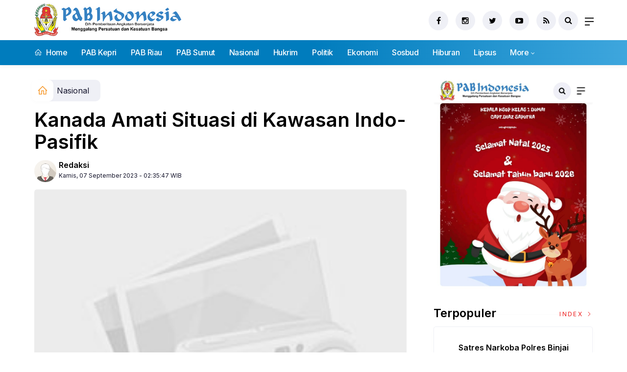

--- FILE ---
content_type: text/html; charset=UTF-8
request_url: https://pab-indonesia.co.id/news/detail/23984/kanada-amati-situasi-di-kawasan-indopasifik
body_size: 13135
content:
<!DOCTYPE html>
<!--[if IE 9 ]>
<html class="ie ie9" lang="en-US">
   <![endif]-->
<html lang="id">
<head>
<meta charset="UTF-8">
<meta http-equiv="X-UA-Compatible" content="IE=edge">
<meta name="viewport" content="width=device-width, initial-scale=1">
<link rel="apple-touch-icon" sizes="180x180" href="https://pab-indonesia.co.id/ic/apple-touch-icon.png">
<link rel="icon" type="image/png" sizes="32x32" href="https://pab-indonesia.co.id/ic/favicon-32x32.png">
<link rel="icon" type="image/png" sizes="16x16" href="https://pab-indonesia.co.id/ic/favicon-16x16.png">
<link rel="manifest" href="https://pab-indonesia.co.id/ic/site.webmanifest">
<meta name="msapplication-TileColor" content="#111">
<meta name="theme-color" content="#111">
<meta name="robots" content="index,follow" />
<meta name="googlebot-news" content="index,follow" />
<meta name="googlebot" content="index,follow" />
<meta name="language" content="id" />
<meta name="geo.country" content="id" />
<meta http-equiv="content-language" content="In-Id" />
<meta name="geo.placename" content="Indonesia" />
<title itemprop="name">Kanada Amati Situasi di Kawasan Indo-Pasifik</title>
<meta name="description" content="Jakarta, (PAB-Indonesia) ---Kisruh yang terjadi di kawasan Indo-Pasifik juga sempat menjadi perhatian pemerintah Kanada. Namun pemerintah Kanada sangat menghotmati sentralitas ASEAN terkait kondisi yang ada di kawasan Indo-" itemprop="description">
<meta content="Jakarta, (PAB-Indonesia) ---Kisruh yang terjadi di kawasan Indo-Pasifik juga sempat menjadi perhatian pemerintah Kanada. Namun pemerintah Kanada sangat menghotmati sentralitas ASEAN terkait kondisi yang ada di kawasan Indo-" itemprop="headline" />
<meta content="https://pab-indonesia.co.id/news/detail/23984/kanada-amati-situasi-di-kawasan-indopasifik" itemprop="url" />
<meta name="thumbnailUrl" content="https://pab-indonesia.co.id/assets/berita/original/welcome.jpg" itemprop="thumbnailUrl" />
<meta name="keywords" content="Kanada Amati Situasi di Kawasan Indo-Pasifik" itemprop="keywords">
<!-- Facebook -->
<meta property="article:author" content="https://www.facebook.com/pabindonesia" />
<meta property="article:publisher" content="https://www.facebook.com/pabindonesia" />
<meta property="og:type" content="article" />
<meta property="og:site_name" content="pab-indonesia.co.id" />
 <meta property="og:url" content="https://pab-indonesia.co.id/news/detail/23984/kanada-amati-situasi-di-kawasan-indopasifik">
<meta property="og:title" content="Kanada Amati Situasi di Kawasan Indo-Pasifik" />
<meta property="og:description" content="Jakarta, (PAB-Indonesia) ---Kisruh yang terjadi di kawasan Indo-Pasifik juga sempat menjadi perhatian pemerintah Kanada. Namun pemerintah Kanada sangat menghotmati sentralitas ASEAN terkait kondisi yang ada di kawasan Indo-" />
<meta property="og:image:type" content="image/jpeg">
<meta property="og:image" content="https://pab-indonesia.co.id/assets/berita/original/welcome.jpg">

<!-- Twitter Card data -->
<meta name="twitter:card" content="summary_large_image">
<meta name="twitter:site" content="@pabindonesia">
<meta name="twitter:creator" content="@pabindonesia">
<meta name="twitter:title" content="Kanada Amati Situasi di Kawasan Indo-Pasifik">
<meta name="twitter:description" content="Jakarta, (PAB-Indonesia) ---Kisruh yang terjadi di kawasan Indo-Pasifik juga sempat menjadi perhatian pemerintah Kanada. Namun pemerintah Kanada sangat menghotmati sentralitas ASEAN terkait kondisi yang ada di kawasan Indo-">
<meta name="twitter:image" content="https://pab-indonesia.co.id/assets/berita/original/welcome.jpg">
<meta name="twitter:image:alt" content="Kanada Amati Situasi di Kawasan Indo-Pasifik">
<link rel="amphtml" href="https://pab-indonesia.co.id/amp/detail/23984/kanada-amati-situasi-di-kawasan-indopasifik">

<script type="application/ld+json">
                {
                    "@context": "https://schema.org",
                    "@type": "WebPage",
                    "headline": "Kanada Amati Situasi di Kawasan Indo-Pasifik",
                    "url": "https://pab-indonesia.co.id/news/detail/23984/kanada-amati-situasi-di-kawasan-indopasifik",
                    "datePublished": "Thu, 07 Sep 2023 02:35:47 +0700",
                    "image": "https://pab-indonesia.co.id/assets/berita/original/welcome.jpg",
                    "thumbnailUrl" : "https://pab-indonesia.co.id/assets/berita/large/welcome.jpg"
                }
</script>
<script type="application/ld+json">
{
  "@context": "http://schema.org",
  "@type": "NewsArticle",
  "mainEntityOfPage": {
    "@type": "WebPage",
    "@id": "https://pab-indonesia.co.id/news/detail/23984/kanada-amati-situasi-di-kawasan-indopasifik"
  },
  "headline": "Kanada Amati Situasi di Kawasan Indo-Pasifik",
  "image": {
    "@type": "ImageObject",
    "url": "https://pab-indonesia.co.id/assets/berita/original/welcome.jpg",
    "height": 800,
    "width": 800
  },
  "datePublished": "Thu, 07 Sep 2023 02:35:47 +0700",
  "dateModified": "Thu, 07 Sep 2023 02:35:47 +0700",
  "author": {
    "@type": "Person",
    "name": "Redaksi",
    "url": "https://pab-indonesia.co.id/read/penulis/admin"
  },
   "publisher": {
    "@type": "Organization",
    "name": "pab-indonesia.co.id",
    "logo": {
      "@type": "ImageObject",
      "url": "https://pab-indonesia.co.id/tema/img/logoampv2.png",
      "width": 300,
      "height": 32
    }
  },
  "description": "Jakarta, (PAB-Indonesia) ---Kisruh yang terjadi di kawasan Indo-Pasifik j"
}
</script>
<script type="application/ld+json">
                {
                    "@context": "https://schema.org",
                    "@type": "BreadcrumbList",
                    "itemListElement":
                    [
                        {
                            "@type": "ListItem",
                            "position": 1,
                            "item":
                            {
                                "@id": "https://pab-indonesia.co.id/",
                                "name": "Home"
                            }
                        },
                        {
                            "@type": "ListItem",
                            "position": 2,
                            "item":
                            {
                                "@id": "https://pab-indonesia.co.id/read/kanal/nasional",
                                "name": "Nasional"
                            }
                        }
                    ]
                }
</script>
<script type='text/javascript' src='//platform-api.sharethis.com/js/sharethis.js#property=5d5d0875c60153001277c1b8&product=inline-share-buttons' async='async'></script>
   <!-- Stylesheets-->
   <link rel="stylesheet" href="https://pab-indonesia.co.id/tema/css/bootstrap.css" type="text/css" media="all" />
   <link rel="stylesheet" href="https://pab-indonesia.co.id/tema/css/style.css" type="text/css" media="all" />
   <link rel="stylesheet" href="https://pab-indonesia.co.id/tema/css/responsive.css" type="text/css" media="all" />
   <link rel="stylesheet" href="https://pab-indonesia.co.id/tema/css/main.css" type="text/css" media="all" />
   <!-- end head -->
  <link rel="stylesheet" href="https://pab-indonesia.co.id/tema/css/bwlJqueryNewsTicker.css" />
<style>
.breadcrumb {  float: left; padding: 7px; position: relative; display: block;}
.breadcrumb ol { list-style: none;}
.breadcrumb li { height: 30px; line-height: 30px; float: left; padding: 0 6px;}
.breadcrumb li a { text-decoration: none;}
.breadcrumb a:hover { text-decoration: none;}

.breadcrumb > li + li::before {
    padding: 0 5px;
    color: #ccc;
    content: "/\00a0";
}
/* Bredcrumb Fill 2 - style 1 */
.breadcrumb-fill2 { background-color: #eff0f6; border-radius: 10px;}
.breadcrumb-fill2 .la { 
  position: absolute; background: #fff;
  color: #f6921e;
  padding: 11px;
  border-radius: 10px; left: -5px;
  top: 0px;
  font-size: 22px;
  line-height: 1;
  box-shadow: 0 2px 8px rgba(0,0,0,.02);
-moz-box-shadow: 0 2px 8px rgba(0,0,0,.02);
-o-box-shadow: 0 2px 8px rgba(0,0,0,.02);
}

.breadcrumb-fill2, .breadcrumb-fill2 li, .breadcrumb-fill2 li.active, .breadcrumb-fill2 li a { 
  color: #14142b;
font-weight:400;}
.breadcrumb-fill2 li:first-child { margin-right: 0px;}
.breadcrumb-fill2 li:last-child { margin-right: 10px;}


.breadcrumb .fa:hover { transform: scale(1.15)}
.embed-container { position: relative; padding-bottom: 56.25%; height: 0; overflow: hidden; max-width: 100%; } .embed-container iframe, .embed-container object, .embed-container embed { position: absolute; top: 0; left: 0; width: 100%; height: 100%; }
    p.baca{
    padding: 10px;
    border-top: 1px solid #eff0f6;
    border-bottom: 1px solid #eff0f6;
    margin: 0 0 25px 0;
    background-color: #fbfbfb;
    border-radius: 5px;

}
p.baca:before{
    content: 'Baca Juga :';
    display: block;
    color: #002351;
    text-transform: uppercase;
    font-weight: normal;
    margin: 0;
    font-weight: bold;
    text-align: left;
}

p.baca a {
    color: #016fba;
    font-style: italic;
}

/*section terkait*/
#section_terkait *, 
#section_terkait *:after, 
#section_terkait *:before{
    -webkit-box-sizing: border-box; 
    -moz-box-sizing: border-box; 
    box-sizing: border-box; 
    
}
#section_terkait {
    display: flex;
    flex-direction: column;
    justify-content: center;
    padding: 10px;
    border-radius: 5px;
    background-color: #f2f2f2;
    margin-bottom: 10px;
}
#section_terkait>strong {
    color: #e92737;
}
#section_terkait #list-section_terkait,
#section_terkait #list-section_terkait > li {
    list-style: none;
    margin: 0;
    float: left;
    padding: 0;
}
#section_terkait #list-section_terkait > li > a{
  font-size: 16px;
  font-weight:400; 
    
    
}
#section_terkait #list-section_terkait > li > a:hover {
    color: #FF0000 !important;
    text-decoration: none;

}
#list-section_terkait > li::after {
    display: none;

}
.shareku{
    margin-top:7px;
}
@media only screen and (max-width: 768px) {
  #section_terkait #list-section_terkait > li > a{
    display: block;
    position: relative;
    line-height: 1.5em !important;
     font-weight: 400;
    -webkit-text-size-adjust: 100%;
    z-index: 1;
    background-size: 9px;
    
    
}

}
</style>
</head>

<body class="mobile_nav_class jl-has-sidebar">
  <div class="options_layout_wrapper jl_radius jl_none_box_styles jl_border_radiuss">
    <div class="options_layout_container full_layout_enable_front">
      <!-- Start header -->
      
      <header class="header-wraper jl_header_magazine_style two_header_top_style header_layout_style5_custom headcus5_custom">

        

        <div class="header_main_wrapper header_style_cus5_opt">

          <div class="container jl_header_5container">
            <div class="row header-main-position">
              <div class="col-md-12 logo-position-top">
                <div class="logo_position_wrapper">
                  <div class="logo_position_table">
                    
                    <!-- begin logo -->
                    <a class="logo_link" href="https://pab-indonesia.co.id/">
                      <img class="logo_black" src="https://pab-indonesia.co.id/tema/img/logo.jpeg" alt="Logo Pab-indonesia.co.id" />
                    </a>
                    <!-- end logo -->
                  
                    <div class="jl_header_link_subscribe">
                       
                      <div class="search_header_menu jl_menu_bottom">
                        <div class="menu_mobile_icons2 icon-bar">
                            <i></i>
                        </div>
                        
                      </div>
                      <div class="search_header_wrapper jl_menu_search search_form_menu_personal_click"><i class="fa fa-search"></i>
                      </div>
                      
                      <div class="menu_mobile_share_wrapper">
                              <ul class="social_icon_header_top">
                                 <li><a href="https://www.facebook.com/pabindonesia" class="facebook" target="_blank"><i class="fa fa-facebook"></i></a></li>
<li><a href="https://www.instagram.com/pabindonesia" class="google_plus" target="_blank"><i class="fa fa-instagram"></i></a></li>
<li><a class="twitter" href="https://www.twitter.com/pabindonesia" target="_blank"><i class="fa fa-twitter"></i></a></li>
<li><a class="youtube" href="https://www.youtube.com/channel/UCLtUCc5T3DzsUFroLPEuyRGg" target="_blank"><i class="fa fa-youtube-play"></i></a></li>
<li><a href="https://pab-indonesia.co.id/rss" class="rss" target="_blank"><i class="fa fa-rss"></i></a>
</li>
                              </ul>
                           </div>

                    </div>
                  </div>
                </div>
              </div>
            </div>
          </div>
        </div>
        <!-- Start Main menu -->
        <div class="jl_blank_nav"></div>
        <div id="menu_wrapper" class="menu_wrapper  jl_menu_sticky jl_stick ">
          <div class="container">
            <div class="row">
              <div class="main_menu col-md-12">
                <!-- main menu -->
                <div class="menu-primary-container navigation_wrapper">
                  <ul id="mainmenu" class="jl_main_menu">
                              <li class="menu-item"> <a href="https://pab-indonesia.co.id/"><i class="la la-home"></i> Home</a>
                                
                              </li>
                                         <li>
                        <a href="https://pab-indonesia.co.id/news/kanal/pab-kepri">PAB Kepri</a>
                    </li>
                         <li>
                        <a href="https://pab-indonesia.co.id/news/kanal/pab-riau">PAB Riau</a>
                    </li>
                         <li>
                        <a href="https://pab-indonesia.co.id/news/kanal/pab-sumut">PAB Sumut</a>
                    </li>
                         <li>
                        <a href="https://pab-indonesia.co.id/news/kanal/nasional">Nasional</a>
                    </li>
                         <li>
                        <a href="https://pab-indonesia.co.id/news/kanal/hukrim">Hukrim</a>
                    </li>
                         <li>
                        <a href="https://pab-indonesia.co.id/news/kanal/politik">Politik</a>
                    </li>
                         <li>
                        <a href="https://pab-indonesia.co.id/news/kanal/ekonomi">Ekonomi</a>
                    </li>
                         <li>
                        <a href="https://pab-indonesia.co.id/news/kanal/sosbud">Sosbud</a>
                    </li>
                         <li>
                        <a href="https://pab-indonesia.co.id/news/kanal/hiburan">Hiburan</a>
                    </li>
                         <li>
                        <a href="https://pab-indonesia.co.id/news/kanal/lipsus">Lipsus</a>
                    </li>
             
  
                             <li class="menu-item menu-item-has-children">
                        <a href="#">More</a>
                          <ul class="sub-menu">
                                                    <li>
                                
                                    <a href="https://pab-indonesia.co.id/news/kanal/pan-asia-bulletin">Pan Asia Bulletin</a>
                                    
                            </li>
                                                        <li>
                                
                                    <a href="https://pab-indonesia.co.id/news/kanal/surat-pembaca">Surat Pembaca</a>
                                    
                            </li>
                                                        <li>
                                
                                    <a href="https://pab-indonesia.co.id/news/kanal/internasional">Internasional</a>
                                    
                            </li>
                                                        <li>
                                
                                    <a href="https://pab-indonesia.co.id/news/kanal/citizen">Citizen Journalism</a>
                                    
                            </li>
                                                        <li>
                                
                                    <a href="https://pab-indonesia.co.id/news/kanal/Opini">Opini</a>
                                    
                            </li>
                                                        <li>
                                
                                    <a href="https://pab-indonesia.co.id/news/kanal/Video">Video</a>
                                    
                            </li>
                            <li><a href="https://pab-indonesia.co.id/news/editor">Pilihan Editor</a></li>
<li><a href="https://pab-indonesia.co.id/news/popular">Terpopuler</a></li>
<li><a href="https://pab-indonesia.co.id/news/foto">Galeri</a></li>
<li><a href="https://pab-indonesia.co.id/news/advertorial">Advertorial</a></li>

<li><a href="https://pab-indonesia.co.id/news/indeks">Indeks </a></li>
</ul></li>        


                           </ul>
                </div>
                <!-- end main menu -->
              </div>
            </div>
          </div>
        </div>
      </header>
      <!-- end header -->
      <div id="content_nav" class="jl_mobile_nav_wrapper">
        <div id="nav" class="jl_mobile_nav_inner">
          <div class="menu_mobile_icons mobile_close_icons closed_menu"><span class="jl_close_wapper"><span class="jl_close_1"></span><span class="jl_close_2"></span></span>
          </div>
          <ul id="mobile_menu_slide" class="menu_moble_slide">
 <li class="menu-item"> <a href="https://pab-indonesia.co.id/">Home</a>
                          
                              </li>
                                           <li>
                        <a href="https://pab-indonesia.co.id/news/kanal/pab-kepri">PAB Kepri</a>
                    </li>
                         <li>
                        <a href="https://pab-indonesia.co.id/news/kanal/pab-riau">PAB Riau</a>
                    </li>
                         <li>
                        <a href="https://pab-indonesia.co.id/news/kanal/pab-sumut">PAB Sumut</a>
                    </li>
                         <li>
                        <a href="https://pab-indonesia.co.id/news/kanal/nasional">Nasional</a>
                    </li>
                         <li>
                        <a href="https://pab-indonesia.co.id/news/kanal/hukrim">Hukrim</a>
                    </li>
                         <li>
                        <a href="https://pab-indonesia.co.id/news/kanal/politik">Politik</a>
                    </li>
                         <li>
                        <a href="https://pab-indonesia.co.id/news/kanal/ekonomi">Ekonomi</a>
                    </li>
                         <li>
                        <a href="https://pab-indonesia.co.id/news/kanal/sosbud">Sosbud</a>
                    </li>
                         <li>
                        <a href="https://pab-indonesia.co.id/news/kanal/hiburan">Hiburan</a>
                    </li>
                         <li>
                        <a href="https://pab-indonesia.co.id/news/kanal/lipsus">Lipsus</a>
                    </li>
             
 <li class="menu-item menu-item-has-children">
                        <a href="#">More</a>
                          <ul class="sub-menu">
                                                    <li>
                                
                                    <a href="https://pab-indonesia.co.id/news/kanal/pan-asia-bulletin">Pan Asia Bulletin</a>
                                    
                            </li>
                                                        <li>
                                
                                    <a href="https://pab-indonesia.co.id/news/kanal/surat-pembaca">Surat Pembaca</a>
                                    
                            </li>
                                                        <li>
                                
                                    <a href="https://pab-indonesia.co.id/news/kanal/internasional">Internasional</a>
                                    
                            </li>
                                                        <li>
                                
                                    <a href="https://pab-indonesia.co.id/news/kanal/citizen">Citizen Journalism</a>
                                    
                            </li>
                                                        <li>
                                
                                    <a href="https://pab-indonesia.co.id/news/kanal/Opini">Opini</a>
                                    
                            </li>
                                                        <li>
                                
                                    <a href="https://pab-indonesia.co.id/news/kanal/Video">Video</a>
                                    
                            </li>
                            <li><a href="https://pab-indonesia.co.id/news/editor">Pilihan Editor</a></li>
<li><a href="https://pab-indonesia.co.id/news/popular">Terpopuler</a></li>
<li><a href="https://pab-indonesia.co.id/news/foto">Galeri</a></li>
<li><a href="https://pab-indonesia.co.id/news/advertorial">Advertorial</a></li>

<li><a href="https://pab-indonesia.co.id/news/indeks">Indeks </a></li>
</ul></li>                   
                           </ul>
<span class="jl_none_space"></span>
          <div id="disto_about_us_widget-2" class="widget jellywp_about_us_widget">
            <div class="widget_jl_wrapper about_widget_content">
              <div class="jellywp_about_us_widget_wrapper">
                <div class="social_icons_widget">
                  <ul class="social-icons-list-widget icons_about_widget_display">
                             
                               <li><a href="https://www.facebook.com/pabindonesia" class="facebook" target="_blank"><i class="fa fa-facebook"></i></a></li>
<li><a href="https://www.instagram.com/pabindonesia" class="google_plus" target="_blank"><i class="fa fa-instagram"></i></a></li>
<li><a class="twitter" href="https://www.twitter.com/pabindonesia" target="_blank"><i class="fa fa-twitter"></i></a></li>
<li><a class="youtube" href="https://www.youtube.com/channel/UCLtUCc5T3DszUFroLPEuyRGg" target="_blank"><i class="fa fa-youtube-play"></i></a></li>
<li><a href="https://pab-indonesia.co.id/rss" class="rss" target="_blank"><i class="fa fa-rss"></i></a>
</li>
                             
                           </ul>
                </div>
              </div> <span class="jl_none_space"></span>
            </div>
          </div>
        </div>
      </div>
      <div class="search_form_menu_personal">
        <div class="menu_mobile_large_close"><span class="jl_close_wapper search_form_menu_personal_click"><span class="jl_close_1"></span><span class="jl_close_2"></span></span>
        </div>
        <form action="https://pab-indonesia.co.id/news/pencarian" method="post" class="searchform_theme">
               <input type="text" placeholder="Pencarian..." value="" name="q" class="search_btn" />
               <button type="submit" class="button"><i class="fa fa-search"></i>
               </button>
            </form>
      </div>
      <div class="mobile_menu_overlay"></div>
<section id="content_main" class="clearfix jl_spost">
    <div class="container">
        <div class="row main_content">
            <div class="col-md-8 loop-large-post" id="content">
                <div class="widget_container content_page">
                    <!-- start post -->

                       
   <ol class="breadcrumb breadcrumb-fill2 mb-15ku">
        <li><a href="https://pab-indonesia.co.id/"><i class="la la-home"></i></a></li>
        <li><a href="https://pab-indonesia.co.id/news/kanal/nasional">Nasional</a></li> 
                </ol>
          <div class="post-2808 post type-post status-publish format-standard has-post-thumbnail hentry category-business tag-gaming tag-morning tag-relaxing" id="post-2808">
                        <div class="single_section_content box blog_large_post_style">
                            <div class="jl_single_style2">
    <div class="single_post_entry_content single_bellow_left_align jl_top_single_title jl_top_title_feature">
                                                         <h1 class="single_post_title_main">
            Kanada Amati Situasi di Kawasan Indo-Pasifik  </h1>
                                                                
                                    <span class="single-post-meta-wrapper">

        
  <div class="row">
<div class="col-md-7 col-xs-12">
<div class="auth">
<div class="author-info">
                                    <div class="author-avatar">
                                      <a href="https://pab-indonesia.co.id/news/penulis/admin"><img src="https://pab-indonesia.co.id/assets/user/2871007368544373174617icon.png" width="50" height="50" alt="Redaksi" class="avatar avatar-50 wp-user-avatar wp-user-avatar-50 alignnone photo" /></a>                                    </div>
                                    <div class="author-description">
                                        <h5><a href="https://pab-indonesia.co.id/news/penulis/admin" title="Redaksi" rel="author">Redaksi</a></h5>
                                        <p>
                                          Kamis, 07 September 2023 - 02:35:47 WIB                                     </p>

                                    </div>
                                </div>
                            </div>
</div>
 <div class="col-md-5 col-xs-3 hidden-xs hidden-sm">
<div align="right">
<h6 class="huruf">

</h6>
</div>
</div>
</div>                           
                                   </div>
                                  
            <div class="single_content_header jl_single_feature_below">
            <div class="image-post-thumbx jlsingle-title-above">
                <img width="100%" src="https://pab-indonesia.co.id/assets/berita/original/welcome.jpg" alt="Kanada Amati Situasi di Kawasan Indo-Pasifik"/>
                <div class="caption"><small>Perdana Menteri Kanada Justin Trudeau, berdialog dengan Presiden RI Jokowi</small></div>          </div>
        </div>
            </div>                            <div class="post_content">
                 <div class="shareku mb-15">
   
<div class="sharethis-inline-share-buttons"></div>
  <div class="clearfix"></div>
</div> 


<p><strong>Jakarta, (PAB-Indonesia) ---</strong></p><p>Kisruh yang terjadi di kawasan Indo-Pasifik juga sempat menjadi perhatian pemerintah Kanada. Namun pemerintah Kanada sangat menghotmati sentralitas ASEAN terkait kondisi yang ada di kawasan Indo-Pasifik.</p> 
           

                           
<p>Perdana Menteri Kanada Justin Trudeau menyatakan, pihaknyaa &nbsp;mempunyai komitmen yang jelas terhadap perdamaian dan stabilitas, keterbukaan dan transparansi terhadap pembangunan dan kerja sama ekonomi.</p><p>Dia juga menambahkan bahwa Kanada memahami bahwa peraturan internasional sangat penting untuk pertumbuhan. “Kanada berkomitmen untuk meningkatkan keterlibatan kami dengan kehadiran yang lebih aktif di kawasan ini,” kata Justin.</p><p>Justin menyatakan harapannya agar dapat menyelesaikan Perjanjian Perdagangan Kanada-ASEAN (Canada-ASEAN Trade Agreement) dalam waktu dekat. “Dalam jangka panjang, Kanada sangat ingin bergabung dengan mekanisme yang dipimpin ASEAN seperti KTT Asia Timur, Pertemuan Menteri Pertahanan ASEAN Plus,” tambah Justin.</p>
           

                           
<p>Justin menambahkan bahwa Kanada akan melanjutkan dukungannya atas beasiswa dan pertukaran pendidikan antara Kanada dan ASEAN, rencana ASEAN-Kanada (ASEAN-Canada Plan of Action), agenda perdamaian dan keamanan perempuan di ASEAN, serta bantuan internasional kepada anggota ASEAN yang memenuhi syarat.</p><p>Justin mengatakan Kanada adalah mitra dagang yang dapat diandalkan dan dapat berkontribusi terhadap ketahanan pangan dan energi.</p><p>“Kami dapat memanfaatkan keahlian sektor swasta kami dan berinvestasi pada kedua hal tersebut untuk memberikan manfaat bagi semua pihak, termasuk peningkatan kapasitas teknis,” lanjut Justin.</p><p>Menurut Justin, Kanada adalah tujuan investasi yang sangat baik dan dapat bekerja sama untuk mengatasi perubahan iklim. “Kami telah melihat banyak kemajuan dalam banyak inisiatif dari strategi Indo-Pasifik kami yang akan membawa manfaat bagi ASEAN dan Kanada,” Justin menambahkan.<i><strong> (salma)</strong></i></p></p>   

                                                                                               
                                                                                                                                    
                                
                                                              
                                                           
      <div class="clearfix"></div>                    

 <div class="shareku mb-15 mt-15">
   
<div class="sharethis-inline-share-buttons"></div>
  <div class="clearfix"></div>
</div>
  <header class="details-header">
                                           
                                            <div class="element-block" align="center">
                                                <div class="entry-meta">
                                                    <span class="entry-date">
                                                      </span> 
                                                    
                                                </div>
                                                 
                                                
                                            </div><div class="clearfix"></div>
                                             </header>   
                                             <div class="clearfix"></div>
                            </div>
                                                        <div class="clearfix"></div>
         

              <span class="jl_none_space"></span>    
                          
     <div class="related-posts2">     
                                
 <div class="section-title">
                        <h4 class="title">Pilihan Redaksi</h4>
                        <span class="line"></span>
                        <a class="see-all-btn float-sm-end" href="https://pab-indonesia.co.id/news/editor">Index <i class="la la-angle-right"></i></a>
                    </div>
<div class="clearfix"></div>
<div>
    <div id="panel-4212-2-1-3" class="so-panel widget widget_disto_recent_large_slider_widgets jl_widget_slider panel-last-child" data-index="8">
                                       <div class="slider_widget_post jelly_loading_pro">
                                          
                                                                                     <div class="editors__item slick-slide" data-slick-index="1" aria-hidden="true" style="width: 236px;" tabindex="-1" role="option" aria-describedby="slick-slide21">
                <div class="editors__img">
                  <a href="https://pab-indonesia.co.id/news/detail/27809/sertijab-tiga-kabalakpus-tni-panglima-tni-dorong-regenerasi-dan-peningkatan-kinerja-organisasi" tabindex="-1">
                    <img src="https://pab-indonesia.co.id/assets/berita/large/23449501150-screenshot_2025-10-20-23-21-01-013_com.jpg" alt="Sertijab Tiga Kabalakpus TNI, Panglima TNI Dorong Regenerasi dan Peningkatan Kinerja Organisasi">
                  </a>
                </div>
                <div class="editors__box">
                 
                  <h2 class="editors__title">
                    <a href="https://pab-indonesia.co.id/news/detail/27809/sertijab-tiga-kabalakpus-tni-panglima-tni-dorong-regenerasi-dan-peningkatan-kinerja-organisasi" class="editors__link" tabindex="-1">Sertijab Tiga Kabalakpus TNI, Panglima TNI Dorong Regenerasi dan Peningkatan Kinerja Organisasi</a>
                  </h2>
                  <date class="editors__date"><i class="fa fa-calendar"></i> Senin, 20 Oktober 2025</date>
                </div>
              </div>
                                         
                                            <div class="editors__item slick-slide" data-slick-index="1" aria-hidden="true" style="width: 236px;" tabindex="-1" role="option" aria-describedby="slick-slide21">
                <div class="editors__img">
                  <a href="https://pab-indonesia.co.id/news/detail/27810/panglima-tni-dampingi-presiden-ri-saksikan-penyerahan-uang-sitaan-hasil-korupsi--rp-1325-triliun-di-kejaksaan-agung" tabindex="-1">
                    <img src="https://pab-indonesia.co.id/assets/berita/large/83647814539-screenshot_2025-10-20-23-24-10-850_com.jpg" alt="Panglima TNI Dampingi Presiden RI Saksikan Penyerahan Uang Sitaan Hasil Korupsi  Rp 13,25 Triliun di Kejaksaan Agung">
                  </a>
                </div>
                <div class="editors__box">
                 
                  <h2 class="editors__title">
                    <a href="https://pab-indonesia.co.id/news/detail/27810/panglima-tni-dampingi-presiden-ri-saksikan-penyerahan-uang-sitaan-hasil-korupsi--rp-1325-triliun-di-kejaksaan-agung" class="editors__link" tabindex="-1">Panglima TNI Dampingi Presiden RI Saksikan Penyerahan Uang Sitaan Hasil Korupsi  Rp 13,25 Triliun di Kejaksaan Agung</a>
                  </h2>
                  <date class="editors__date"><i class="fa fa-calendar"></i> Senin, 20 Oktober 2025</date>
                </div>
              </div>
                                         
                                            <div class="editors__item slick-slide" data-slick-index="1" aria-hidden="true" style="width: 236px;" tabindex="-1" role="option" aria-describedby="slick-slide21">
                <div class="editors__img">
                  <a href="https://pab-indonesia.co.id/news/detail/27316/nelayan-muara-angke-adakan-ritual-nyadran" tabindex="-1">
                    <img src="https://pab-indonesia.co.id/assets/berita/large/64716946841-screenshot_2025-07-21-21-12-20-390_com.jpg" alt="Nelayan Muara Angke Adakan Ritual Nyadran">
                  </a>
                </div>
                <div class="editors__box">
                 
                  <h2 class="editors__title">
                    <a href="https://pab-indonesia.co.id/news/detail/27316/nelayan-muara-angke-adakan-ritual-nyadran" class="editors__link" tabindex="-1">Nelayan Muara Angke Adakan Ritual Nyadran</a>
                  </h2>
                  <date class="editors__date"><i class="fa fa-calendar"></i> Senin, 21 Juli 2025</date>
                </div>
              </div>
                                         
                                            <div class="editors__item slick-slide" data-slick-index="1" aria-hidden="true" style="width: 236px;" tabindex="-1" role="option" aria-describedby="slick-slide21">
                <div class="editors__img">
                  <a href="https://pab-indonesia.co.id/news/detail/27224/kejaksaan-negeri-dumai-musnahkan-barang-bukti-perkara-tindak-pidana" tabindex="-1">
                    <img src="https://pab-indonesia.co.id/assets/berita/large/85875414987-img-20250618-wa0001.jpg" alt="Kejaksaan Negeri Dumai Musnahkan Barang Bukti Perkara Tindak Pidana">
                  </a>
                </div>
                <div class="editors__box">
                 
                  <h2 class="editors__title">
                    <a href="https://pab-indonesia.co.id/news/detail/27224/kejaksaan-negeri-dumai-musnahkan-barang-bukti-perkara-tindak-pidana" class="editors__link" tabindex="-1">Kejaksaan Negeri Dumai Musnahkan Barang Bukti Perkara Tindak Pidana</a>
                  </h2>
                  <date class="editors__date"><i class="fa fa-calendar"></i> Rabu, 18 Juni 2025</date>
                </div>
              </div>
                                         
                                            <div class="editors__item slick-slide" data-slick-index="1" aria-hidden="true" style="width: 236px;" tabindex="-1" role="option" aria-describedby="slick-slide21">
                <div class="editors__img">
                  <a href="https://pab-indonesia.co.id/news/detail/27203/pemusnahan-barang-bukti-narkotika tangkapan-lanal-dumai-seberat-4854-kilogram-secara-virtual" tabindex="-1">
                    <img src="https://pab-indonesia.co.id/assets/berita/large/21017649286-img-20250612-wa0016.jpg" alt="Pemusnahan Barang Bukti Narkotika Tangkapan Lanal Dumai Seberat 48,54 Kilogram Secara Virtual">
                  </a>
                </div>
                <div class="editors__box">
                 
                  <h2 class="editors__title">
                    <a href="https://pab-indonesia.co.id/news/detail/27203/pemusnahan-barang-bukti-narkotika tangkapan-lanal-dumai-seberat-4854-kilogram-secara-virtual" class="editors__link" tabindex="-1">Pemusnahan Barang Bukti Narkotika Tangkapan Lanal Dumai Seberat 48,54 Kilogram Secara Virtual</a>
                  </h2>
                  <date class="editors__date"><i class="fa fa-calendar"></i> Kamis, 12 Juni 2025</date>
                </div>
              </div>
                                         
                                            <div class="editors__item slick-slide" data-slick-index="1" aria-hidden="true" style="width: 236px;" tabindex="-1" role="option" aria-describedby="slick-slide21">
                <div class="editors__img">
                  <a href="https://pab-indonesia.co.id/news/detail/27053/spirit-ilahi-meenakshi-thirukalyanam-membara-di-deli-serdang" tabindex="-1">
                    <img src="https://pab-indonesia.co.id/assets/berita/large/46692370446-img-20250509-wa0029.jpg" alt="Spirit Ilahi Meenakshi Thirukalyanam Membara Di Deli Serdang">
                  </a>
                </div>
                <div class="editors__box">
                 
                  <h2 class="editors__title">
                    <a href="https://pab-indonesia.co.id/news/detail/27053/spirit-ilahi-meenakshi-thirukalyanam-membara-di-deli-serdang" class="editors__link" tabindex="-1">Spirit Ilahi Meenakshi Thirukalyanam Membara Di Deli Serdang</a>
                  </h2>
                  <date class="editors__date"><i class="fa fa-calendar"></i> Kamis, 08 Mei 2025</date>
                </div>
              </div>
                                         
                                            
                                         

                                       

                                       </div> <span class="jl_none_space"></span>
                                    </div>
     <div class="clearfix"></div>                                                                                                
</div></div>
       <div class="related-posts2">                                                
                            
 <div class="section-title">
                        <h4 class="title">Tulis Komentar</h4>
                        <span class="line"></span>
                        <a class="see-all-btn float-sm-end" href="https://pab-indonesia.co.id/news/editor">Index <i class="la la-angle-right"></i></a>
                    </div>   
      <div class="abu">                                                 
                       <div id="fb-root"></div>
<script async defer crossorigin="anonymous" src="https://connect.facebook.net/id_ID/sdk.js#xfbml=1&version=v12.0" nonce="nbFfvHk6"></script>     

                                                 
              <div class="fb-comments" data-href="https://pab-indonesia.co.id/amp/detail/23984/kanada-amati-situasi-di-kawasan-indopasifik" data-width="" data-numposts="5"></div>     
              </div>  </div>             
                            
 <div class="section-title mt-15">
                        <h4 class="title">Berita Lainnya</h4>
                        <span class="line"></span>
                        <a class="see-all-btn float-sm-end" href="https://pab-indonesia.co.id/news/indeks">Index <i class="la la-angle-right"></i></a>
                    </div>
<div class="clearfix"></div>
<div class="related-postsv">



<div class="post_list_medium_widget jl_nonav_margin page_builder_listpost jelly_homepage_builder jl-post-block-725291">
                                                                       <div class="blog_list_post_style">
                                          <div class="image-post-thumb featured-thumbnail home_page_builder_thumbnial">
                                             <div class="jl_img_container"> <span class="image_grid_header_absolute" style="background-image: url('https://pab-indonesia.co.id/assets/berita/large/2303844573-img-20260121-wa0016.jpg')"></span>
                                                <a href="https://pab-indonesia.co.id/news/detail/28314/jaksa-agung-dampingi-mensesneg-umumkan-pencabutan-izin-pt-toba-pulp-lestari-tambang-emas-martabe-dan-pt-north-sumatera-hydro-energy-pasca-banjir-sumatera" class="link_grid_header_absolute"></a><span class="jl_post_type_icon hidden-xs"><i class="la la-reply"></i></span>
                                             </div>
                                          </div>
                                          <div class="post-entry-content"> <span class="meta-category-small"><a class="nasional" href="https://pab-indonesia.co.id/news/kanal/nasional">Nasional</a></span>  
                                             <h3 class="image-post-title"><a href="https://pab-indonesia.co.id/news/detail/28314/jaksa-agung-dampingi-mensesneg-umumkan-pencabutan-izin-pt-toba-pulp-lestari-tambang-emas-martabe-dan-pt-north-sumatera-hydro-energy-pasca-banjir-sumatera">
                                                      Jaksa Agung Dampingi Mensesneg Umumkan Pencabutan Izin PT Toba Pulp Lestari, Tambang Emas Martabe dan PT North Sumatera Hydro Energy Pasca Banjir Sumatera</a>
                                                   </h3>
                                             <span class="post-meta meta-main-img auto_image_with_date"><span class="post-date"><i class="fa fa-calendar"></i>Rabu, 21 Januari 2026 - 12:52:52 Wib</span></span>      
                                             <div class="large_post_content">
                                                
                                             </div>
                                          </div>
                                       </div>
                                                                          <div class="blog_list_post_style">
                                          <div class="image-post-thumb featured-thumbnail home_page_builder_thumbnial">
                                             <div class="jl_img_container"> <span class="image_grid_header_absolute" style="background-image: url('https://pab-indonesia.co.id/assets/berita/large/93983463070-img-20260120-wa0088.jpg')"></span>
                                                <a href="https://pab-indonesia.co.id/news/detail/28307/dihadiri-jaksa-agung-ri-kajati-sumut-ikuti-rapat-kerja-dengan-komisi-iii-dprri" class="link_grid_header_absolute"></a><span class="jl_post_type_icon hidden-xs"><i class="la la-reply"></i></span>
                                             </div>
                                          </div>
                                          <div class="post-entry-content"> <span class="meta-category-small"><a class="nasional" href="https://pab-indonesia.co.id/news/kanal/nasional">Nasional</a></span>  
                                             <h3 class="image-post-title"><a href="https://pab-indonesia.co.id/news/detail/28307/dihadiri-jaksa-agung-ri-kajati-sumut-ikuti-rapat-kerja-dengan-komisi-iii-dprri">
                                                      Dihadiri Jaksa Agung RI, Kajati Sumut Ikuti Rapat Kerja Dengan Komisi III DPR-RI</a>
                                                   </h3>
                                             <span class="post-meta meta-main-img auto_image_with_date"><span class="post-date"><i class="fa fa-calendar"></i>Selasa, 20 Januari 2026 - 21:01:34 Wib</span></span>      
                                             <div class="large_post_content">
                                                
                                             </div>
                                          </div>
                                       </div>
                                                                          <div class="blog_list_post_style">
                                          <div class="image-post-thumb featured-thumbnail home_page_builder_thumbnial">
                                             <div class="jl_img_container"> <span class="image_grid_header_absolute" style="background-image: url('https://pab-indonesia.co.id/assets/berita/large/25587165733-img-20260116-wa0028.jpg')"></span>
                                                <a href="https://pab-indonesia.co.id/news/detail/28295/pwi-pusat-rampungkan-draf-penyempurnaan-pdprt-perjelas-mekanisme-pemilihan-ketum-dan-pembentukan-majelis-tinggi" class="link_grid_header_absolute"></a><span class="jl_post_type_icon hidden-xs"><i class="la la-reply"></i></span>
                                             </div>
                                          </div>
                                          <div class="post-entry-content"> <span class="meta-category-small"><a class="nasional" href="https://pab-indonesia.co.id/news/kanal/nasional">Nasional</a></span>  
                                             <h3 class="image-post-title"><a href="https://pab-indonesia.co.id/news/detail/28295/pwi-pusat-rampungkan-draf-penyempurnaan-pdprt-perjelas-mekanisme-pemilihan-ketum-dan-pembentukan-majelis-tinggi">
                                                      PWI Pusat Rampungkan Draf Penyempurnaan PD/PRT: Perjelas Mekanisme Pemilihan Ketum dan Pembentukan Majelis Tinggi</a>
                                                   </h3>
                                             <span class="post-meta meta-main-img auto_image_with_date"><span class="post-date"><i class="fa fa-calendar"></i>Sabtu, 17 Januari 2026 - 21:25:26 Wib</span></span>      
                                             <div class="large_post_content">
                                                
                                             </div>
                                          </div>
                                       </div>
                                                                          <div class="blog_list_post_style">
                                          <div class="image-post-thumb featured-thumbnail home_page_builder_thumbnial">
                                             <div class="jl_img_container"> <span class="image_grid_header_absolute" style="background-image: url('https://pab-indonesia.co.id/assets/berita/large/97961225871-img-20260115-wa0113.jpg')"></span>
                                                <a href="https://pab-indonesia.co.id/news/detail/28292/drharli-siregar-“kejaksaan-tinggi-sumatera-utara-siap-laksanakan-rekomendasi-hasil-rapat-kerja-nasional-dalam-mewujudkan-penegakan-hukum-yang-efektif-terpadu-dan-berkelanjutan" class="link_grid_header_absolute"></a><span class="jl_post_type_icon hidden-xs"><i class="la la-reply"></i></span>
                                             </div>
                                          </div>
                                          <div class="post-entry-content"> <span class="meta-category-small"><a class="nasional" href="https://pab-indonesia.co.id/news/kanal/nasional">Nasional</a></span>  
                                             <h3 class="image-post-title"><a href="https://pab-indonesia.co.id/news/detail/28292/drharli-siregar-“kejaksaan-tinggi-sumatera-utara-siap-laksanakan-rekomendasi-hasil-rapat-kerja-nasional-dalam-mewujudkan-penegakan-hukum-yang-efektif-terpadu-dan-berkelanjutan">
                                                      Dr.Harli Siregar: “Kejaksaan Tinggi Sumatera Utara Siap Laksanakan Rekomendasi Hasil Rapat Kerja Nasional Dalam Mewujudkan Penegakan Hukum Yang Efektif, Terpadu, Dan Berkelanjutan"</a>
                                                   </h3>
                                             <span class="post-meta meta-main-img auto_image_with_date"><span class="post-date"><i class="fa fa-calendar"></i>Kamis, 15 Januari 2026 - 23:18:40 Wib</span></span>      
                                             <div class="large_post_content">
                                                
                                             </div>
                                          </div>
                                       </div>
                                                                          <div class="blog_list_post_style">
                                          <div class="image-post-thumb featured-thumbnail home_page_builder_thumbnial">
                                             <div class="jl_img_container"> <span class="image_grid_header_absolute" style="background-image: url('https://pab-indonesia.co.id/assets/berita/large/32366499995-img-20260113-wa0036.jpg')"></span>
                                                <a href="https://pab-indonesia.co.id/news/detail/28281/jaksa-agung-buka--rapat-kerja-nasional-kejaksaan-ri-tahun-2026-penguatan-tata-kelola-kejaksaan-dalam-reformasi-penegakan-hukum-dan-pelayanan-publik-melalui-peningkatan-akuntabilitas-dan-integritas" class="link_grid_header_absolute"></a><span class="jl_post_type_icon hidden-xs"><i class="la la-reply"></i></span>
                                             </div>
                                          </div>
                                          <div class="post-entry-content"> <span class="meta-category-small"><a class="nasional" href="https://pab-indonesia.co.id/news/kanal/nasional">Nasional</a></span>  
                                             <h3 class="image-post-title"><a href="https://pab-indonesia.co.id/news/detail/28281/jaksa-agung-buka--rapat-kerja-nasional-kejaksaan-ri-tahun-2026-penguatan-tata-kelola-kejaksaan-dalam-reformasi-penegakan-hukum-dan-pelayanan-publik-melalui-peningkatan-akuntabilitas-dan-integritas">
                                                      JAKSA AGUNG BUKA  RAPAT KERJA NASIONAL KEJAKSAAN RI TAHUN 2026: Penguatan Tata Kelola Kejaksaan dalam Reformasi Penegakan Hukum dan Pelayanan Publik melalui Peningkatan Akuntabilitas dan Integritas</a>
                                                   </h3>
                                             <span class="post-meta meta-main-img auto_image_with_date"><span class="post-date"><i class="fa fa-calendar"></i>Selasa, 13 Januari 2026 - 14:56:18 Wib</span></span>      
                                             <div class="large_post_content">
                                                
                                             </div>
                                          </div>
                                       </div>
                                    
</div>

                            </div>
                                     
  
                                </div>
                    </div>
                    <!-- end post -->
                    <div class="brack_space"></div>
                </div>
            </div>

                
<!-- start sidebar -->
            <div class="col-md-4" id="sidebar">
              
 <div class="mb-15">
<a href="" target="_blank">
<img width="100%" class="img-rounded"  src="https://pab-indonesia.co.id/assets/banner/93993977276IMG-20251225-WA0002.jpg" data-original="https://pab-indonesia.co.id/assets/banner/93993977276IMG-20251225-WA0002.jpg"></a>
</div>

              <span class="jl_none_space"></span>
           
     <div class="section-title">
                        <h4 class="title"><div class="tb-line"></div> <span>Terpopuler</span></h4>
                        <span class="line"></span>
                        <a class="see-all-btn float-sm-end" href="https://pab-indonesia.co.id/news/popular">Index <i class="la la-angle-right"></i></a>
                    </div>
<div class="clearfix"></div>
              
              <div class="widget post_list_widget abu">
                <div class="widget_jl_wrapper"><span class="jl_none_space"></span>
                  
                  <div class="most__wrap">
                   <div class="most__item">
            <div class="most__number">1</div>
            <div class="most__right">
                <a href="https://pab-indonesia.co.id/news/detail/28321/satres-narkoba-polres-binjai-ringkus-pemuda-pembawa-10-pil-ekstasi" class="most__link">
                    <h2 class="most__title">Satres Narkoba Polres Binjai Ringkus Pemuda Pembawa 10 Pil Ekstasi<br> <span class="post-meta meta-main-img auto_image_with_date">                             <span class="post-date">
                      <i class="fa fa-eye"></i> Dibaca: <b>421</b> Kali</span></span></h2>

                </a>
            </div>
        </div>                <div class="most__item">
            <div class="most__number">2</div>
            <div class="most__right">
                <a href="https://pab-indonesia.co.id/news/detail/28304/pesta-miras-berujung-maut-warga-sei-bingai-tewas-teguk-minuman-beralkohol" class="most__link">
                    <h2 class="most__title">Pesta Miras Berujung Maut, Warga Sei Bingai Tewas Teguk Minuman Beralkohol<br> <span class="post-meta meta-main-img auto_image_with_date">                             <span class="post-date">
                      <i class="fa fa-eye"></i> Dibaca: <b>1789</b> Kali</span></span></h2>

                </a>
            </div>
        </div>                <div class="most__item">
            <div class="most__number">3</div>
            <div class="most__right">
                <a href="https://pab-indonesia.co.id/news/detail/28294/preman-salapian-ditangkap-polisi-terkait-kasus-penganiayaan-di-desa-ujung-teren" class="most__link">
                    <h2 class="most__title">Preman Salapian Ditangkap Polisi Terkait Kasus Penganiayaan Di Desa Ujung Teren<br> <span class="post-meta meta-main-img auto_image_with_date">                             <span class="post-date">
                      <i class="fa fa-eye"></i> Dibaca: <b>558</b> Kali</span></span></h2>

                </a>
            </div>
        </div>                <div class="most__item">
            <div class="most__number">4</div>
            <div class="most__right">
                <a href="https://pab-indonesia.co.id/news/detail/28291/kelabui-petugas-dengan-bungkus-rokok-seorang-pria-digelandang-ke-polres-binjai" class="most__link">
                    <h2 class="most__title">Kelabui Petugas Dengan Bungkus Rokok, Seorang Pria Digelandang Ke Polres Binjai<br> <span class="post-meta meta-main-img auto_image_with_date">                             <span class="post-date">
                      <i class="fa fa-eye"></i> Dibaca: <b>1006</b> Kali</span></span></h2>

                </a>
            </div>
        </div>                <div class="most__item">
            <div class="most__number">5</div>
            <div class="most__right">
                <a href="https://pab-indonesia.co.id/news/detail/28288/uje-dorong-digitalisasi-pembayaran-parkir-untuk-tingkatkan-pad-kota-dumai" class="most__link">
                    <h2 class="most__title">UJE Dorong Digitalisasi Pembayaran Parkir untuk Tingkatkan PAD Kota Dumai<br> <span class="post-meta meta-main-img auto_image_with_date">                             <span class="post-date">
                      <i class="fa fa-eye"></i> Dibaca: <b>579</b> Kali</span></span></h2>

                </a>
            </div>
        </div>                <div class="most__item">
            <div class="most__number">6</div>
            <div class="most__right">
                <a href="https://pab-indonesia.co.id/news/detail/28287/8-hari-mesin-air-rusak-warga-perumahan-royal-cattleya-namorambe-resah" class="most__link">
                    <h2 class="most__title">8 Hari Mesin Air Rusak, Warga Perumahan Royal Cattleya Namorambe Resah<br> <span class="post-meta meta-main-img auto_image_with_date">                             <span class="post-date">
                      <i class="fa fa-eye"></i> Dibaca: <b>311</b> Kali</span></span></h2>

                </a>
            </div>
        </div>                <div class="most__item">
            <div class="most__number">7</div>
            <div class="most__right">
                <a href="https://pab-indonesia.co.id/news/detail/28263/pemko-dumai-lantik-43-pejabat-manajerial-walikota-berikan-layanan-terbaik-untuk-masyarakat" class="most__link">
                    <h2 class="most__title">Pemko Dumai Lantik 43 Pejabat Manajerial, Walikota: Berikan Layanan Terbaik untuk Masyarakat<br> <span class="post-meta meta-main-img auto_image_with_date">                             <span class="post-date">
                      <i class="fa fa-eye"></i> Dibaca: <b>391</b> Kali</span></span></h2>

                </a>
            </div>
        </div>                       
        
    </div>
<span class="jl_none_space"></span>
                </div>
              </div><span class="jl_none_space"></span>

<div class="mb-15">
<a href="" target="_blank">
<img width="100%" class="img-rounded"  src="https://pab-indonesia.co.id/assets/banner/60997640722IMG-20250809-WA0001.jpg" data-original="https://pab-indonesia.co.id/assets/banner/60997640722IMG-20250809-WA0001.jpg"></a>
</div>
<div class="clearfix"></div> 
<div class="section-title">
                        <h4 class="title"><div class="tb-line"></div> <span>Terkini</span></h4>
                        <span class="line"></span>
                        <a class="see-all-btn float-sm-end" href="https://pab-indonesia.co.id/news/indeks">Index <i class="la la-angle-right"></i></a>
                    </div>
<div class="clearfix"></div>
              <div class="widget abu">



<div class="box jl_grid_layout1 mb-15 blog_grid_post_style post-4761 post type-post status-publish format-standard has-post-thumbnail hentry category-sports">
    <div class="post_grid_content_wrapper">
                <div class="image-post-thumb">
            <a href="https://pab-indonesia.co.id/news/detail/28321/satres-narkoba-polres-binjai-ringkus-pemuda-pembawa-10-pil-ekstasi" class="link_image featured-thumbnail" title="Satres Narkoba Polres Binjai Ringkus Pemuda Pembawa 10 Pil Ekstasi">
                <img width="780" height="450" src="https://pab-indonesia.co.id/assets/berita/large/73536985616-img-20260122-wa0028.jpg" class="attachment-disto_large_feature_image size-disto_large_feature_image wp-post-image" alt="" />                <div class="background_over_image"></div>
            </a>
                                       
        </div>
                <div class="post-entry-content">
            <div class="post-entry-content-wrapper">
                <div class="large_post_content">                    
                    <h5 class="image-post-title"><a href="https://pab-indonesia.co.id/news/detail/28321/satres-narkoba-polres-binjai-ringkus-pemuda-pembawa-10-pil-ekstasi">
                            Satres Narkoba Polres Binjai Ringkus Pemuda Pembawa 10 Pil Ekstasi</a></h5>
                    <span class="jl_post_meta"><span class="post-date"><i class="fa fa-calendar"></i>22 Januari 2026</span></span>                </div>
            </div>
        </div>
    </div>
</div><br><br>
<ul class="feature-post-list recent-post-widget mt-15">
   
<li>
                        
                        <div class="item-details">
                          <h3 class="feature-post-title"><a href="https://pab-indonesia.co.id/news/detail/28320/gashuku--ujian-dan-zona-i-sumatera-2026-resmi-dibuka-di-dumai-perwakilan-walikota-beri-apresiasi">
                GASHUKU & UJIAN DAN ZONA I SUMATERA 2026 RESMI DIBUKA DI DUMAI, PERWAKILAN WALIKOTA BERI APRESIASI</a></h3>
                          <span class="post-meta meta-main-img auto_image_with_date">                             <span class="post-date"><i class="fa fa-calendar"></i> 22 Januari 2026</span></span>
                        </div>
                      </li>


  
<li>
                        
                        <div class="item-details">
                          <h3 class="feature-post-title"><a href="https://pab-indonesia.co.id/news/detail/28317/gedung-koperasi-merah-putih-teluk-binjai-diharapkan-rampung-pembagunan-sebelum-puasa-ketua-serta-bendahara-siap-untuk-terlaksana-program-ini">
                Gedung Koperasi Merah Putih Teluk Binjai Diharapkan Rampung Pembagunan Sebelum puasa Ketua Serta Bendahara Siap Untuk Terlaksana Program ini</a></h3>
                          <span class="post-meta meta-main-img auto_image_with_date">                             <span class="post-date"><i class="fa fa-calendar"></i> 22 Januari 2026</span></span>
                        </div>
                      </li>


  
<li>
                        
                        <div class="item-details">
                          <h3 class="feature-post-title"><a href="https://pab-indonesia.co.id/news/detail/28318/komandan-kodim-0320-dumai-bersama-sekda-kota-dumai---tinjau-progres-gedung-koperasi-merah-putih-teluk-binjai">
                Komandan Kodim 0320 Dumai Bersama Sekda Kota Dumai   Tinjau Progres Gedung Koperasi Merah Putih Teluk Binjai</a></h3>
                          <span class="post-meta meta-main-img auto_image_with_date">                             <span class="post-date"><i class="fa fa-calendar"></i> 22 Januari 2026</span></span>
                        </div>
                      </li>


  
<li>
                        
                        <div class="item-details">
                          <h3 class="feature-post-title"><a href="https://pab-indonesia.co.id/news/detail/28319/mahasiswa-bersama-pelita-gruduk-kantor-bupati-langkat-agar-diskotik-bluenight-segera-dirobohkan">
                Mahasiswa Bersama PELITA Gruduk Kantor Bupati Langkat Agar Diskotik Bluenight Segera Dirobohkan</a></h3>
                          <span class="post-meta meta-main-img auto_image_with_date">                             <span class="post-date"><i class="fa fa-calendar"></i> 22 Januari 2026</span></span>
                        </div>
                      </li>


  
<li>
                        
                        <div class="item-details">
                          <h3 class="feature-post-title"><a href="https://pab-indonesia.co.id/news/detail/28316/kedapatan-miliki-sabusabu-pria-ini-diamankan-tim-raga-polres-dumai">
                Kedapatan Miliki Sabu-Sabu, Pria ini Diamankan Tim Raga Polres Dumai</a></h3>
                          <span class="post-meta meta-main-img auto_image_with_date">                             <span class="post-date"><i class="fa fa-calendar"></i> 22 Januari 2026</span></span>
                        </div>
                      </li>


  
<li>
                        
                        <div class="item-details">
                          <h3 class="feature-post-title"><a href="https://pab-indonesia.co.id/news/detail/28315/dua-wanita-diamankan-polisi-terlibat-judi-tembak-ikan">
                Dua Wanita Diamankan Polisi Terlibat Judi Tembak Ikan</a></h3>
                          <span class="post-meta meta-main-img auto_image_with_date">                             <span class="post-date"><i class="fa fa-calendar"></i> 21 Januari 2026</span></span>
                        </div>
                      </li>


  
<li>
                        
                        <div class="item-details">
                          <h3 class="feature-post-title"><a href="https://pab-indonesia.co.id/news/detail/28314/jaksa-agung-dampingi-mensesneg-umumkan-pencabutan-izin-pt-toba-pulp-lestari-tambang-emas-martabe-dan-pt-north-sumatera-hydro-energy-pasca-banjir-sumatera">
                Jaksa Agung Dampingi Mensesneg Umumkan Pencabutan Izin PT Toba Pulp Lestari, Tambang Emas Martabe dan PT North Sumatera Hydro Energy Pasca Banjir Sumatera</a></h3>
                          <span class="post-meta meta-main-img auto_image_with_date">                             <span class="post-date"><i class="fa fa-calendar"></i> 21 Januari 2026</span></span>
                        </div>
                      </li>


  
<li>
                        
                        <div class="item-details">
                          <h3 class="feature-post-title"><a href="https://pab-indonesia.co.id/news/detail/28313/polisi-dumai-ungkap-kasus-pencurian-buah-sawit-dua-tersangka-diamankan">
                Polisi Dumai Ungkap Kasus Pencurian Buah Sawit, Dua Tersangka Diamankan</a></h3>
                          <span class="post-meta meta-main-img auto_image_with_date">                             <span class="post-date"><i class="fa fa-calendar"></i> 21 Januari 2026</span></span>
                        </div>
                      </li>


  
<li>
                        
                        <div class="item-details">
                          <h3 class="feature-post-title"><a href="https://pab-indonesia.co.id/news/detail/28312/wakil-wali-kota-dumai-resmi-membuka-kegiatan-masako">
                Wakil Wali kota Dumai Resmi Membuka Kegiatan Masako</a></h3>
                          <span class="post-meta meta-main-img auto_image_with_date">                             <span class="post-date"><i class="fa fa-calendar"></i> 21 Januari 2026</span></span>
                        </div>
                      </li>


  
  </ul> 

              </div>
              </div>
            </div>
            <!-- end sidebar -->
            </div>
                    </div>
</section>
<!-- end content -->
 <!-- Start footer -->
          <footer id="footer-container" class=" enable_footer_columns_dark">
           
            <div class="footer-bottom enable_footer_copyright_dark">
               <div class="container">
                  <div class="row">
  <div class="col-md-12 mt-15">Follow Us</div>
                
 <div class="col-md-12 text-center">
                     <div class="col-md-12 text-center">
 <ul class="social-icons-list-widget icons_about_widget_display">
 <li><a href="https://www.facebook.com/pabindonesia/" class="facebook" target="_blank"><i class="fa fa-facebook"></i></a></li>
<li><a href="https://www.instagram.com/pabindonesia/" class="google_plus" target="_blank"><i class="fa fa-instagram"></i></a></li>
<li><a class="twitter" href="https://twitter.com/pabindonesia" target="_blank"><i class="fa fa-twitter"></i></a></li>
<li><a class="youtube" href="https://www.youtube.com/channel/UCLtUCcd5T3DzUFroLPEuyRGg" target="_blank"><i class="fa fa-youtube-play"></i></a>
                      </li>
                                       
                                      
                                      
                                      
                                      
                                       <li><a href="https://pab-indonesia.co.id/rss" class="rss" target="_blank"><i class="fa fa-rss"></i></a>
                                       </li>
                                      
                                    </ul><br><br>
                      </div>
                  </div>
 <div class="col-md-12 text-center aku mt5 copas">
<a href="https://pab-indonesia.co.id/news/tentangkami">Tentang Kami</a>
<a href="https://pab-indonesia.co.id/news/redaksi">Redaksi</a>
<a href="https://pab-indonesia.co.id/news/infoiklan">Info Iklan</a>
<a href="https://pab-indonesia.co.id/news/pedomanmediasiber">Pedoman Media Siber</a>
<a href="https://pab-indonesia.co.id/news/disclaimer">Disclaimer</a>
<a href="https://pab-indonesia.co.id/news/kontak">Kontak Kami</a>
                       <div class="clearfix"></div>
                     </div>
                      <div class="col-md-12 cop">© Copyright 2015 Pab-indonesia.co.id. All Rights Reserved</div>
                   
                   
                    

                      <div class="col-md-12 text-center mt-15">

</div> 

                       
                  </div>
               </div>
            </div>
         </footer>
         <!-- End footer -->
      </div>
   </div>
      <div id="go-top"><a href="#go-top"><i class="fa fa-angle-up"></i></a>
   </div>
   <script src="https://pab-indonesia.co.id/tema/js/jquery.js"></script>
   <script src="https://pab-indonesia.co.id/tema/js/fluidvids.js"></script>
   <script src="https://pab-indonesia.co.id/tema/js/infinitescroll.js"></script>
   <script src="https://pab-indonesia.co.id/tema/js/justified.js"></script>
   <script src="https://pab-indonesia.co.id/tema/js/slick.js"></script>
   <script src="https://pab-indonesia.co.id/tema/js/theia-sticky-sidebar.js"></script>
   <script src="https://pab-indonesia.co.id/tema/js/aos.js"></script>
   <script src="https://pab-indonesia.co.id/tema/js/bwlJqueryNewsTicker.min.js"></script>
   <script src="https://pab-indonesia.co.id/tema/js/custom.js"></script>



</body>

</html>

--- FILE ---
content_type: text/css
request_url: https://pab-indonesia.co.id/tema/css/main.css
body_size: 1740
content:
@import url('https://fonts.googleapis.com/css2?family=Inter:wght@400;500;600;700&display=swap');
@import url('https://fonts.googleapis.com/css2?family=Sora:wght@400;500;600;700&display=swap');
p {
    display: block;
    margin-block-start: 1em;
    margin-block-end: 1em;
    margin-inline-start: 0px;
    margin-inline-end: 0px;
}
.jl_car_home .jelly_cus_h899 .jl_car_wrapper .jl_car_img_front {
	padding-bottom: 60% !important;
}
.jl_car_home .row.jelly_cus_h899 .col-md-3 {
	padding-right: 0px;
	padding-left: 0px;
}
.jl_car_home .row.jelly_cus_h899 {
	margin-right: -0px;
	margin-left: -0px;
}
.jl_car_home .row.jelly_cus_h899.car_style3 .post-entry-content {
	border-right: 0px solid #ddd !important;
}
.jl_car_home .row.jelly_cus_h899 .slick-arrow {
	display: none !important;
}
.jl_car_home .row.jelly_cus_h899 .slick-dots {
	display: none !important;
}
.jl_car_home .jelly_cus_h850 .jl_car_wrapper .jl_car_img_front {
	padding-bottom: 70% !important;
}
.jl_car_home .row.jelly_cus_h850 .col-md-3 {
	padding-right: 0px;
	padding-left: 0px;
}
.jl_car_home .row.jelly_cus_h850 {
	margin-right: -0px;
	margin-left: -0px;
}
.jl_car_home .row.jelly_cus_h850.car_style3 .post-entry-content {
	border-right: 0px solid #ddd !important;
}
.jl_car_home .row.jelly_cus_h850 .slick-arrow {
	display: none !important;
}
.jl_car_home .row.jelly_cus_h850 .col-md-3 {
	padding-bottom: 30px;
}
.jl_car_home .jelly_cus_h717 .jl_car_wrapper .jl_car_img_front {
   padding-bottom: 120% !important;
   }
   .jl_car_home .row.jelly_cus_h717 .col-md-3 {
      padding-right: 15px;
      padding-left: 15px;
   }
   .jl_car_home .row.jelly_cus_h717 {
      margin-right: -15px;
      margin-left: -15px;
   }
   .jl_car_home .row.jelly_cus_h717 .slick-arrow {
      display: none !important;
   }
   .jl_car_home .row.jelly_cus_h717 .col-md-3 {
      padding-bottom: 30px;
   } 
.header_top_bar_wrapper .navigation_wrapper #jl_top_menu li a,
.item_slide_caption .post-meta.meta-main-img,
.post-meta.meta-main-img,
.post-meta-bot-in,
.post-meta span,
.single-post-meta-wrapper span,
.comment time,
.post_large_footer_meta,
.blog_large_post_style .large_post_content .jelly_read_more_wrapper a,
.love_post_view_header a,
.header_date_display,
.jl_continue_reading,
.menu_post_feature .builder_cat_title_list_style li,
.builder_cat_title_list_style li,
.main_new_ticker_wrapper .post-date,
.main_new_ticker_wrapper .news_ticker_title_style,
.jl_rating_front .jl_rating_value,
.pop_post_right_slider .headding_pop_post,
.jl_main_right_number .jl_number_list,
.jl_grid_more .jl_slider_readding,
.page_builder_listpost.jelly_homepage_builder .jl_list_more a,
.jl_s_slide_text_wrapper .banner-container .jl_ssider_more,
.jl_post_meta .jl_author_img_w a,
.jl_post_meta .post-date,
.jl_large_builder.jelly_homepage_builder .jl_large_more,
.jl_btn_load,
.feature-image-link.image_post .jl_small_list_num,
.social-count-plus .count,
.social-count-plus .label,
.jl_instagram .instagram-pics + .clear a,
.single-post-meta-wrapper .jm-post-like,
#commentform #submit,
.wpcf7-form-control.wpcf7-submit,
.comment-reply-link,
.comment-edit-link {
	font-family: 'Inter', Helvetica, Arial, sans-serif !important;
}
#mainmenu > li > a,
#content_nav .menu_moble_slide > li a,
.header_layout_style3_custom .navigation_wrapper > ul > li > a,
.header_magazine_full_screen .navigation_wrapper .jl_main_menu > li > a {
	font-family: 'Inter', Helvetica, Arial, sans-serif !important;
	font-size: 16px !important;
	font-weight: 500 !important;
	text-transform: capitalize !important;
}
#menu-footer-menu li a,
.footer-bottom .footer-left-copyright,
.navigation_wrapper #mainmenu.jl_main_menu > li li > a {
	font-family: 'Inter', Helvetica, Arial, sans-serif !important;
	text-transform: capitalize !important;
}
#content_nav .menu_moble_slide > li a {
	font-size: 14px !important;
}
.content_single_page p,
.single_section_content .post_content,
.single_section_content .post_content p {
	font-size: 18px !important;
	font-weight: 400 !important;
}
body,
p,
.date_post_large_display,
#search_block_top #search_query_top,
.tagcloud a,
.format-quote a p.quote_source,
.blog_large_post_style .large_post_content .jelly_read_more_wrapper a,
.blog_grid_post_style .jelly_read_more_wrapper a,
.blog_list_post_style .jelly_read_more_wrapper a,
.pagination-more div a,
.meta-category-small-builder a,
.full-slider-wrapper .banner-carousel-item .banner-container .more_btn a,
.single-item-slider .banner-carousel-item .banner-container .more_btn a {
	font-family: 'Inter', Helvetica, Arial, sans-serif !important;
}
.single_section_content .post_content blockquote p {
	font-size: 20px !important;
}
.wp-caption p.wp-caption-text {
	font-size: 14px !important;
}
h1,
h2,
h3,
h4,
h5,
h6,
h1 a,
h2 a,
h3 a,
h4 a,
h5 a,
h6 a,
.postnav #prepost,
.postnav #nextpost,
.bbp-forum-title,
.single_post_arrow_content #prepost,
.single_post_arrow_content #nextpost {
	font-weight: 600 !important;
}
.footer_carousel .meta-comment,
.item_slide_caption h1 a,
.tickerfloat,
.box-1 .inside h3,
.detailholder.medium h3,
.feature-post-list .feature-post-title,
.widget-title h2,
.image-post-title,
.grid.caption_header h3,
ul.tabs li a,
h1,
h2,
h3,
h4,
h5,
h6,
.carousel_title,
.postnav a,
.format-aside a p.aside_title,
.date_post_large_display,
.social-count-plus span,
.sf-top-menu li a,
.large_continue_reading span,
.single_post_arrow_content #prepost,
.single_post_arrow_content #nextpost,
.cfs_from_wrapper .cfs_form_title,
.comment-meta .comment-author-name,
.jl_recent_post_number > li .jl_list_bg_num,
.jl_recent_post_number,
.jl_hsubt,
.single_post_entry_content .post_subtitle_text,
blockquote p {
	font-family: 'Inter', Helvetica, Arial, sans-serif !important;
}
.navigation_wrapper #mainmenu.jl_main_menu > li li > a {
	font-size: 16px !important;
	font-weight: 400 !important;
}
.cat-item-2 span {
	background: #ed1c1c !important;
}
.cat-item-3 span {
	background: #0015ff !important;
}
.cat-item-4 span {
	background: #d1783c !important;
}
.cat-item-5 span {
	background: #6b34ba !important;
}
.cat-item-6 span {
	background: #7fbc1e !important;
}
.cat-item-7 span {
	background: #d66300 !important;
}
.cat-item-8 span {
	background: #36c942 !important;
}
.cat-item-9 span {
	background: #d800f9 !important;
}
/*

--- FILE ---
content_type: text/css
request_url: https://pab-indonesia.co.id/tema/css/bwlJqueryNewsTicker.css
body_size: 3374
content:
/* CSS crunched with Crunch - http://crunchapp.net/ */
/**
 * File: styles.css
 * Description : Contains all necessary styling for the BWL News Ticker 
 * Author: xenioushk
 * Credits: http://www.bluewindlab.net
 * Project: BWL News Ticker
 **/
/*========================================================================*/
/*   TABLE OF CONTENT
/*========================================================================*/
/*
/*      01. TICKER COMMON STYLING
/*      02. TICKER WITH STICKY HEADER
/*      03. TICKER WITH STICKY FOOTER
/*      04. INLINE TICKER
/*      05. TICKER CONTROL BUTTON STYLING
/*      06. RTL STYLING
/*      07. THEME STYLING
/*      08. RESPONSIVE STYLING
/*
/*========================================================================*/
/***********************************************************************************************/
/* 01. TICKER COMMON STYLING */
/***********************************************************************************************/
.bwl_header_ticker_wrapper div.bnt_nothing_found,
.bwl_footer_ticker_wrapper div.bnt_nothing_found,
.bwl_inline_ticker_wrapper div.bnt_nothing_found {
  text-align: left;
  line-height: 48px;
  padding: 0 0 0 12px;
}
.bwl_news_ticker,
.bnt_dn,
.bjnt_dn,
div.bnm_dn,
span.bnm_dn {
  display: none;
}
.no-border {
  border-bottom: none !important;
}
/***********************************************************************************************/
/* 02. TICKER WITH STICKY HEADER */
/***********************************************************************************************/
.bwl_header_ticker_wrapper {
  font-family: 'Barlow', sans-serif;
  background: #ffffff;
  color: #262626;
  border-bottom: 3px solid #2c2c2c;
  width: 100%;
  height: 48px;
  position: fixed;
  top: 0;
  left: 0;
  z-index: 2000;
  -webkit-box-shadow: 0px 1px 5px rgba(0, 0, 0, 0.1);
  -moz-box-shadow: 0px 1px 5px rgba(0, 0, 0, 0.1);
  -o-box-shadow: 0px 1px 5px rgba(0, 0, 0, 0.1);
  box-shadow: 0px 1px 5px rgba(0, 0, 0, 0.1);
  overflow: hidden;
}
.bwl_header_ticker_wrapper .bwl_header_ticker_content {
  width: 100%;
  margin: 0 auto;
  text-align: center;
  line-height: 32px;
  clear: both;
}
.bwl_header_ticker_wrapper .bwl_header_ticker_content span.ticker_title {
  font-family: 'Inter', sans-serif;
  display: block;
  float: left;
  font-size: 18px;
  font-weight: bold;
  height: 48px;
  padding: 0 15px;
  line-height: 48px;
  margin: 0 11px 0 0px;
  background: #2c2c2c;
  color: #ffffff;
  min-width: 120px;
  position: relative;
}
.bwl_header_ticker_wrapper .bwl_header_ticker_content span.ticker_title:after {
  /*content: '';
                position: absolute;
                display: inline-block;
                height: 48px;
                width: 48px;
                top: 0;
                left: -50px;
                background: #FFFFFF;
                transform: rotate(45deg);*/
}
.bwl_header_ticker_wrapper .bwl_header_ticker_content .bwl_news_lists {
  list-style: none outside none;
  margin: 0;
  overflow: hidden;
  padding: 0;
  height: 250px;
  text-align: left;
}
.bwl_header_ticker_wrapper .bwl_header_ticker_content .bwl_news_lists li {
  height: 250px;
  background: transparent;
  list-style-type: none;
  margin: 0;
  line-height: 48px;
  padding: 0 0 0 5px;
  font-size: 16px;
  overflow: hidden;
  text-overflow: ellipsis;
  white-space: nowrap;
  display: block;
  width: 90%;
}
.bwl_header_ticker_wrapper .bwl_header_ticker_content .bwl_news_lists li a {
  padding: 0;
  margin: 0;
  overflow: hidden;
  text-overflow: ellipsis;
  white-space: nowrap;
  display: block;
  color: #262626;
  text-decoration: none;
  -webkit-transition: 0.3s 0.2s ease-out;
  -moz-transition: 0.3s 0.2s ease-out;
  -o-transition: 0.3s 0.2s ease-out;
  transition: 0.3s 0.2s ease-out;
}
.bwl_header_ticker_wrapper .bwl_header_ticker_content .bwl_news_lists li a:hover {
  color: #000000;
}
/***********************************************************************************************/
/* 03. TICKER WITH STICKY FOOTER  */
/***********************************************************************************************/
.bwl_footer_ticker_wrapper {
  font-family: 'Inter', sans-serif;
  background: #ffffff;
  color: #262626;
  border-top: 3px solid #2c2c2c;
  width: 100%;
  height: 48px;
  position: fixed;
  bottom: 0;
  left: 0;
  z-index: 2000;
  overflow: hidden;
}
.bwl_footer_ticker_wrapper .bwl_footer_ticker_content {
  width: 100%;
  margin: 0 auto;
  text-align: center;
  line-height: 32px;
  clear: both;
}
.bwl_footer_ticker_wrapper .bwl_footer_ticker_content span.ticker_title {
  font-family: 'Lato', sans-serif;
  display: block;
  float: left;
  font-size: 18px;
  font-weight: bold;
  height: 48px;
  padding: 0 15px;
  line-height: 48px;
  margin: 0 11px 0 0px;
  background: #2c2c2c;
  color: #ffffff;
  min-width: 120px;
  position: relative;
}
.bwl_footer_ticker_wrapper .bwl_footer_ticker_content span.ticker_title:after {
  /*content: '';
                position: absolute;
                display: inline-block;
                height: 48px;
                width: 48px;
                top: 0;
                left: -50px;
                background: #FFFFFF;
                transform: rotate(45deg);*/
}
.bwl_footer_ticker_wrapper .bwl_footer_ticker_content .bwl_news_lists {
  list-style: none outside none;
  margin: 0;
  overflow: hidden;
  padding: 0;
  height: 250px;
  text-align: left;
}
.bwl_footer_ticker_wrapper .bwl_footer_ticker_content .bwl_news_lists li {
  height: 250px;
  background: transparent;
  list-style-type: none;
  margin: 0;
  line-height: 48px;
  padding: 0 0 0 5px;
  font-size: 16px;
  overflow: hidden;
  text-overflow: ellipsis;
  white-space: nowrap;
  display: block;
  width: 90%;
}
.bwl_footer_ticker_wrapper .bwl_footer_ticker_content .bwl_news_lists li a {
  padding: 0;
  margin: 0;
  display: inline-block;
  color: #262626;
  text-decoration: none;
  overflow: hidden;
  text-overflow: ellipsis;
  white-space: nowrap;
  display: block;
  -webkit-transition: 0.3s 0.2s ease-out;
  -moz-transition: 0.3s 0.2s ease-out;
  -o-transition: 0.3s 0.2s ease-out;
  transition: 0.3s 0.2s ease-out;
}
.bwl_footer_ticker_wrapper .bwl_footer_ticker_content .bwl_news_lists li a:hover {
  color: #000000;
}
/***********************************************************************************************/
/* 04. INLINE TICKER */
/***********************************************************************************************/
.bwl_inline_ticker_wrapper {
  font-family: 'Inter', sans-serif;
  background: #eff0f6;
  color: #262626;
  border-left: 0px solid transparent;
  width: 100%;
  height: 48px;
  z-index: 2000;
  overflow: hidden;
}
.bwl_inline_ticker_wrapper .bwl_inline_ticker_content {
  width: 100%;
  margin: 0 auto;
  text-align: center;
  line-height: 32px;
  clear: both;
  position: relative;
}
.bwl_inline_ticker_wrapper .bwl_inline_ticker_content span.ticker_title {
  display: block;
  float: left;
  font-size: 18px;
  font-weight: bold;
  height: 48px;
  padding: 0 20px;
  line-height: 48px;
  margin: 0 11px 0 0px;
  background: #2c2c2c;
  color: #ffffff;
  min-width: 120px;
  position: relative;
}
.bwl_inline_ticker_wrapper .bwl_inline_ticker_content span.ticker_title:after {
  /*content: '';
                position: absolute;
                display: inline-block;
                height: 48px;
                width: 48px;
                top: 0;
                left: -50px;
                background: #FFFFFF;
                transform: rotate(45deg);*/
}
.bwl_inline_ticker_wrapper .bwl_inline_ticker_content .bwl_news_lists {
  list-style: none outside none;
  margin: 0;
  overflow: hidden;
  padding: 0;
  height: 250px;
  text-align: left;
}
.bwl_inline_ticker_wrapper .bwl_inline_ticker_content .bwl_news_lists li {
  height: 250px;
  background: transparent;
  list-style-type: none;
  margin: 0;
  line-height: 48px;
  padding: 0 0 0 5px;
  font-size: 16px;
  overflow: hidden;
  text-overflow: ellipsis;
  white-space: nowrap;
  display: block;
  width: 90%;
}
.bwl_inline_ticker_wrapper .bwl_inline_ticker_content .bwl_news_lists li a {
  padding: 0;
  margin: 0;
  display: inline-block;
  color: #262626;
  text-decoration: none;
  overflow: hidden;
  text-overflow: ellipsis;
  white-space: nowrap;
  display: block;
  -webkit-transition: 0.3s 0.2s ease-out;
  -moz-transition: 0.3s 0.2s ease-out;
  -o-transition: 0.3s 0.2s ease-out;
  transition: 0.3s 0.2s ease-out;
}
.bwl_inline_ticker_wrapper .bwl_inline_ticker_content .bwl_news_lists li a:hover {
  color: #000000;
}
/***********************************************************************************************/
/* 05. TICKER CONTROL BUTTON STYLING */
/***********************************************************************************************/
div.ticker_header_toggle_wrapper {
  clear: both;
  position: fixed;
  top: 48px;
  font-weight: normal;
  font-size: 12px;
}
div.ticker_header_toggle_wrapper .bwl_header_toggle_btn {
  text-align: center;
  width: 24px;
  height: 24px;
  padding: 5px;
  cursor: pointer;
  display: inline-block;
  z-index: 2001;
  line-height: 24px;
  background: #2c2c2c;
  color: #ffffff;
  border: 1px solid #2c2c2c;
  border-bottom: 0px solid #2c2c2c;
  -webkit-border-radius: 0px 0px 3px 3px;
  -moz-border-radius: 0px 0px 3px 3px;
  border-radius: 0px 0px 3px 3px;
}
div.ticker_header_toggle_wrapper .bwl_header_toggle_btn i.fa {
  -webkit-transform: rotateY(0deg);
  -moz-transform: rotateY(0deg);
  -ms-transform: rotateY(0deg);
  -o-transform: rotateY(0deg);
  transform: rotateY(0deg);
  -webkit-transition: all 0.5s ease-out;
  -moz-transition: all 0.5s ease-out;
  -o-transition: all 0.5s ease-out;
  transition: all 0.5s ease-out;
}
div.ticker_header_toggle_wrapper .bwl_header_toggle_btn:hover i.fa {
  -webkit-transform: rotateY(360deg);
  -moz-transform: rotateY(360deg);
  -ms-transform: rotateY(360deg);
  -o-transform: rotateY(360deg);
  transform: rotateY(360deg);
}
div.ticker_footer_toggle_wrapper {
  clear: both;
  position: fixed;
  right: 21px;
  bottom: 48px;
  font-weight: normal;
  font-size: 12px;
}
div.ticker_footer_toggle_wrapper .bwl_footer_toggle_btn {
  text-align: center;
  width: 24px;
  height: 24px;
  padding: 5px;
  cursor: pointer;
  display: inline-block;
  z-index: 2001;
  line-height: 24px;
  background: #2c2c2c;
  color: #ffffff;
  border: 1px solid #2c2c2c;
  border-bottom: 0px solid #2c2c2c;
  -webkit-border-radius: 3px 3px 0px 0px;
  -moz-border-radius: 3px 3px 0px 0px;
  border-radius: 3px 3px 0px 0px;
}
div.ticker_footer_toggle_wrapper .bwl_footer_toggle_btn i.fa {
  -webkit-transform: rotateY(0deg);
  -moz-transform: rotateY(0deg);
  -ms-transform: rotateY(0deg);
  -o-transform: rotateY(0deg);
  transform: rotateY(0deg);
  -webkit-transition: all 0.5s ease-out;
  -moz-transition: all 0.5s ease-out;
  -o-transition: all 0.5s ease-out;
  transition: all 0.5s ease-out;
}
div.ticker_footer_toggle_wrapper .bwl_footer_toggle_btn:hover i.fa {
  -webkit-transform: rotateY(360deg);
  -moz-transform: rotateY(360deg);
  -ms-transform: rotateY(360deg);
  -o-transform: rotateY(360deg);
  transform: rotateY(360deg);
}
div.ticker_btn_wrapper {
  clear: both;
  position: absolute;
  top: 7px;
  -webkit-transition: 0.3s 0.2s ease-out;
  -moz-transition: 0.3s 0.2s ease-out;
  -o-transition: 0.3s 0.2s ease-out;
  transition: 0.3s 0.2s ease-out;
  font-weight: normal;
  font-size: 12px;
}
div.ticker_btn_wrapper .bwl_prev_btn {
  width: 24px;
  padding: 0 5px;
  cursor: pointer;
  display: inline-block;
  background: #2c2c2c;
  color: #ffffff;
  border: 1px solid #2c2c2c;
  -webkit-border-radius: 3px;
  -moz-border-radius: 3px;
  border-radius: 3px;
  -webkit-background-clip: padding-box;
  -moz-background-clip: padding;
  background-clip: padding-box;
  z-index: 2001;
  opacity: 0.7;
  -webkit-transition: all 0.5s ease-out;
  -moz-transition: all 0.5s ease-out;
  -o-transition: all 0.5s ease-out;
  transition: all 0.5s ease-out;
  margin-right: 5px;
}
div.ticker_btn_wrapper .bwl_prev_btn i.fa {
  -webkit-transform: rotateX(0deg);
  -moz-transform: rotateX(0deg);
  -ms-transform: rotateX(0deg);
  -o-transform: rotateX(0deg);
  transform: rotateX(0deg);
  -webkit-transition: all 0.5s ease-out;
  -moz-transition: all 0.5s ease-out;
  -o-transition: all 0.5s ease-out;
  transition: all 0.5s ease-out;
}
div.ticker_btn_wrapper .bwl_prev_btn:hover {
  opacity: 1;
}
div.ticker_btn_wrapper .bwl_prev_btn:hover i.fa {
  -webkit-transform: rotateX(360deg);
  -moz-transform: rotateX(360deg);
  -ms-transform: rotateX(360deg);
  -o-transform: rotateX(360deg);
  transform: rotateX(360deg);
}
div.ticker_btn_wrapper .bwl_next_btn {
  width: 24px;
  padding: 0 5px;
  cursor: pointer;
  display: inline-block;
  background: #2c2c2c;
  color: #ffffff;
  border: 1px solid #2c2c2c;
  -webkit-border-radius: 3px;
  -moz-border-radius: 3px;
  border-radius: 3px;
  -webkit-background-clip: padding-box;
  -moz-background-clip: padding;
  background-clip: padding-box;
  z-index: 2001;
  opacity: 0.7;
  -webkit-transition: all 0.5s ease-out;
  -moz-transition: all 0.5s ease-out;
  -o-transition: all 0.5s ease-out;
  transition: all 0.5s ease-out;
}
div.ticker_btn_wrapper .bwl_next_btn i.fa {
  -webkit-transform: rotateX(0deg);
  -moz-transform: rotateX(0deg);
  -ms-transform: rotateX(0deg);
  -o-transform: rotateX(0deg);
  transform: rotateX(0deg);
  -webkit-transition: all 0.5s ease-out;
  -moz-transition: all 0.5s ease-out;
  -o-transition: all 0.5s ease-out;
  transition: all 0.5s ease-out;
}
div.ticker_btn_wrapper .bwl_next_btn:hover {
  opacity: 1;
}
div.ticker_btn_wrapper .bwl_next_btn:hover i.fa {
  -webkit-transform: rotateX(360deg);
  -moz-transform: rotateX(360deg);
  -ms-transform: rotateX(360deg);
  -o-transform: rotateX(360deg);
  transform: rotateX(360deg);
}
span.bnt-triangle-right {
  display: inline-block;
  width: 0;
  height: 0;
  border-style: solid;
  border-width: 12px 0 12px 14px;
  border-color: transparent transparent transparent #fff;
  position: absolute;
  top: 0;
  left: 0;
}
span.bnt-circle-right {
  display: inline-block;
  height: 24px;
  width: 12px;
  border-radius: 0 90px 90px 0;
  -moz-border-radius: 0 90px 90px 0;
  -webkit-border-radius: 0 90px 90px 0;
  background: #FFFFFF;
  position: absolute;
  top: 0;
  left: 0;
}
/***********************************************************************************************/
/* 06. RTL STYLING */
/***********************************************************************************************/
.bnt-fr {
  float: right;
}
/***********************************************************************************************/
/* 07. THEME STYLING */
/***********************************************************************************************/
div.red_bwl_header_ticker_wrapper,
div.red_bwl_inline_ticker_wrapper,
div.red_bwl_footer_ticker_wrapper {
  
}
div.red_bwl_header_ticker_wrapper span.red_ticker_title,
div.red_bwl_inline_ticker_wrapper span.red_ticker_title,
div.red_bwl_footer_ticker_wrapper span.red_ticker_title {
  background: #ff3030 !important;
}
div.red_bwl_header_ticker_wrapper div.ticker_btn_wrapper .bwl_prev_btn,
div.red_bwl_inline_ticker_wrapper div.ticker_btn_wrapper .bwl_prev_btn,
div.red_bwl_footer_ticker_wrapper div.ticker_btn_wrapper .bwl_prev_btn,
div.red_bwl_header_ticker_wrapper div.ticker_btn_wrapper .bwl_next_btn,
div.red_bwl_inline_ticker_wrapper div.ticker_btn_wrapper .bwl_next_btn,
div.red_bwl_footer_ticker_wrapper div.ticker_btn_wrapper .bwl_next_btn {
  background: #ff3030 !important;
  
}
div.red_ticker_header_toggle_wrapper .bwl_header_toggle_btn,
div.red_ticker_footer_toggle_wrapper .bwl_header_toggle_btn,
div.red_ticker_header_toggle_wrapper .bwl_footer_toggle_btn,
div.red_ticker_footer_toggle_wrapper .bwl_footer_toggle_btn {
  background: #ff3030 !important;
  
}
div.green_bwl_header_ticker_wrapper,
div.green_bwl_inline_ticker_wrapper,
div.green_bwl_footer_ticker_wrapper {
  
}
div.green_bwl_header_ticker_wrapper span.green_ticker_title,
div.green_bwl_inline_ticker_wrapper span.green_ticker_title,
div.green_bwl_footer_ticker_wrapper span.green_ticker_title {
  background: #008b45 !important;
}
div.green_bwl_header_ticker_wrapper div.ticker_btn_wrapper .bwl_prev_btn,
div.green_bwl_inline_ticker_wrapper div.ticker_btn_wrapper .bwl_prev_btn,
div.green_bwl_footer_ticker_wrapper div.ticker_btn_wrapper .bwl_prev_btn,
div.green_bwl_header_ticker_wrapper div.ticker_btn_wrapper .bwl_next_btn,
div.green_bwl_inline_ticker_wrapper div.ticker_btn_wrapper .bwl_next_btn,
div.green_bwl_footer_ticker_wrapper div.ticker_btn_wrapper .bwl_next_btn {
  background: #008b45 !important;
  
}
div.green_ticker_header_toggle_wrapper .bwl_header_toggle_btn,
div.green_ticker_footer_toggle_wrapper .bwl_header_toggle_btn,
div.green_ticker_header_toggle_wrapper .bwl_footer_toggle_btn,
div.green_ticker_footer_toggle_wrapper .bwl_footer_toggle_btn {
  background: #008b45 !important;
  
}
div.blue_bwl_header_ticker_wrapper,
div.blue_bwl_inline_ticker_wrapper,
div.blue_bwl_footer_ticker_wrapper {
  border-color: #0000ee !important;
}
div.blue_bwl_header_ticker_wrapper span.blue_ticker_title,
div.blue_bwl_inline_ticker_wrapper span.blue_ticker_title,
div.blue_bwl_footer_ticker_wrapper span.blue_ticker_title {
  background: #0000ee !important;
}
div.blue_bwl_header_ticker_wrapper div.ticker_btn_wrapper .bwl_prev_btn,
div.blue_bwl_inline_ticker_wrapper div.ticker_btn_wrapper .bwl_prev_btn,
div.blue_bwl_footer_ticker_wrapper div.ticker_btn_wrapper .bwl_prev_btn,
div.blue_bwl_header_ticker_wrapper div.ticker_btn_wrapper .bwl_next_btn,
div.blue_bwl_inline_ticker_wrapper div.ticker_btn_wrapper .bwl_next_btn,
div.blue_bwl_footer_ticker_wrapper div.ticker_btn_wrapper .bwl_next_btn {
  background: #0000ee !important;
  border-color: #0000ee !important;
}
div.blue_ticker_header_toggle_wrapper .bwl_header_toggle_btn,
div.blue_ticker_footer_toggle_wrapper .bwl_header_toggle_btn,
div.blue_ticker_header_toggle_wrapper .bwl_footer_toggle_btn,
div.blue_ticker_footer_toggle_wrapper .bwl_footer_toggle_btn {
  background: #0000ee !important;
  border-color: #0000ee !important;
}
div.orange_bwl_header_ticker_wrapper,
div.orange_bwl_inline_ticker_wrapper,
div.orange_bwl_footer_ticker_wrapper {
  border-color: #ff8000 !important;
}
div.orange_bwl_header_ticker_wrapper span.orange_ticker_title,
div.orange_bwl_inline_ticker_wrapper span.orange_ticker_title,
div.orange_bwl_footer_ticker_wrapper span.orange_ticker_title {
  background: #ff8000 !important;
}
div.orange_bwl_header_ticker_wrapper div.ticker_btn_wrapper .bwl_prev_btn,
div.orange_bwl_inline_ticker_wrapper div.ticker_btn_wrapper .bwl_prev_btn,
div.orange_bwl_footer_ticker_wrapper div.ticker_btn_wrapper .bwl_prev_btn,
div.orange_bwl_header_ticker_wrapper div.ticker_btn_wrapper .bwl_next_btn,
div.orange_bwl_inline_ticker_wrapper div.ticker_btn_wrapper .bwl_next_btn,
div.orange_bwl_footer_ticker_wrapper div.ticker_btn_wrapper .bwl_next_btn {
  background: #ff8000 !important;
  border-color: #ff8000 !important;
}
div.orange_ticker_header_toggle_wrapper .bwl_header_toggle_btn,
div.orange_ticker_footer_toggle_wrapper .bwl_header_toggle_btn,
div.orange_ticker_header_toggle_wrapper .bwl_footer_toggle_btn,
div.orange_ticker_footer_toggle_wrapper .bwl_footer_toggle_btn {
  background: #ff8000 !important;
  border-color: #ff8000 !important;
}
div.pink_bwl_header_ticker_wrapper,
div.pink_bwl_inline_ticker_wrapper,
div.pink_bwl_footer_ticker_wrapper {
  border-color: #ff69b4 !important;
}
div.pink_bwl_header_ticker_wrapper span.pink_ticker_title,
div.pink_bwl_inline_ticker_wrapper span.pink_ticker_title,
div.pink_bwl_footer_ticker_wrapper span.pink_ticker_title {
  background: #ff69b4 !important;
}
div.pink_bwl_header_ticker_wrapper div.ticker_btn_wrapper .bwl_prev_btn,
div.pink_bwl_inline_ticker_wrapper div.ticker_btn_wrapper .bwl_prev_btn,
div.pink_bwl_footer_ticker_wrapper div.ticker_btn_wrapper .bwl_prev_btn,
div.pink_bwl_header_ticker_wrapper div.ticker_btn_wrapper .bwl_next_btn,
div.pink_bwl_inline_ticker_wrapper div.ticker_btn_wrapper .bwl_next_btn,
div.pink_bwl_footer_ticker_wrapper div.ticker_btn_wrapper .bwl_next_btn {
  background: #ff69b4 !important;
  border-color: #ff69b4 !important;
}
div.pink_ticker_header_toggle_wrapper .bwl_header_toggle_btn,
div.pink_ticker_footer_toggle_wrapper .bwl_header_toggle_btn,
div.pink_ticker_header_toggle_wrapper .bwl_footer_toggle_btn,
div.pink_ticker_footer_toggle_wrapper .bwl_footer_toggle_btn {
  background: #ff69b4 !important;
  border-color: #ff69b4 !important;
}
div.purple_bwl_header_ticker_wrapper,
div.purple_bwl_inline_ticker_wrapper,
div.purple_bwl_footer_ticker_wrapper {
  border-color: #9b30ff !important;
}
div.purple_bwl_header_ticker_wrapper span.purple_ticker_title,
div.purple_bwl_inline_ticker_wrapper span.purple_ticker_title,
div.purple_bwl_footer_ticker_wrapper span.purple_ticker_title {
  background: #9b30ff !important;
}
div.purple_bwl_header_ticker_wrapper div.ticker_btn_wrapper .bwl_prev_btn,
div.purple_bwl_inline_ticker_wrapper div.ticker_btn_wrapper .bwl_prev_btn,
div.purple_bwl_footer_ticker_wrapper div.ticker_btn_wrapper .bwl_prev_btn,
div.purple_bwl_header_ticker_wrapper div.ticker_btn_wrapper .bwl_next_btn,
div.purple_bwl_inline_ticker_wrapper div.ticker_btn_wrapper .bwl_next_btn,
div.purple_bwl_footer_ticker_wrapper div.ticker_btn_wrapper .bwl_next_btn {
  background: #9b30ff !important;
  border-color: #9b30ff !important;
}
div.purple_ticker_header_toggle_wrapper .bwl_header_toggle_btn,
div.purple_ticker_footer_toggle_wrapper .bwl_header_toggle_btn,
div.purple_ticker_header_toggle_wrapper .bwl_footer_toggle_btn,
div.purple_ticker_footer_toggle_wrapper .bwl_footer_toggle_btn {
  background: #9b30ff !important;
  border-color: #9b30ff !important;
}
div.olive_bwl_header_ticker_wrapper,
div.olive_bwl_inline_ticker_wrapper,
div.olive_bwl_footer_ticker_wrapper {
  border-color: #698b22 !important;
}
div.olive_bwl_header_ticker_wrapper span.olive_ticker_title,
div.olive_bwl_inline_ticker_wrapper span.olive_ticker_title,
div.olive_bwl_footer_ticker_wrapper span.olive_ticker_title {
  background: #698b22 !important;
}
div.olive_bwl_header_ticker_wrapper div.ticker_btn_wrapper .bwl_prev_btn,
div.olive_bwl_inline_ticker_wrapper div.ticker_btn_wrapper .bwl_prev_btn,
div.olive_bwl_footer_ticker_wrapper div.ticker_btn_wrapper .bwl_prev_btn,
div.olive_bwl_header_ticker_wrapper div.ticker_btn_wrapper .bwl_next_btn,
div.olive_bwl_inline_ticker_wrapper div.ticker_btn_wrapper .bwl_next_btn,
div.olive_bwl_footer_ticker_wrapper div.ticker_btn_wrapper .bwl_next_btn {
  background: #698b22 !important;
  border-color: #698b22 !important;
}
div.olive_ticker_header_toggle_wrapper .bwl_header_toggle_btn,
div.olive_ticker_footer_toggle_wrapper .bwl_header_toggle_btn,
div.olive_ticker_header_toggle_wrapper .bwl_footer_toggle_btn,
div.olive_ticker_footer_toggle_wrapper .bwl_footer_toggle_btn {
  background: #698b22 !important;
  border-color: #698b22 !important;
}
div.yellow_bwl_header_ticker_wrapper,
div.yellow_bwl_inline_ticker_wrapper,
div.yellow_bwl_footer_ticker_wrapper {
  border-color: #ffd602 !important;
}
div.yellow_bwl_header_ticker_wrapper span.yellow_ticker_title,
div.yellow_bwl_inline_ticker_wrapper span.yellow_ticker_title,
div.yellow_bwl_footer_ticker_wrapper span.yellow_ticker_title {
  background: #ffd602 !important;
}
div.yellow_bwl_header_ticker_wrapper div.ticker_btn_wrapper .bwl_prev_btn,
div.yellow_bwl_inline_ticker_wrapper div.ticker_btn_wrapper .bwl_prev_btn,
div.yellow_bwl_footer_ticker_wrapper div.ticker_btn_wrapper .bwl_prev_btn,
div.yellow_bwl_header_ticker_wrapper div.ticker_btn_wrapper .bwl_next_btn,
div.yellow_bwl_inline_ticker_wrapper div.ticker_btn_wrapper .bwl_next_btn,
div.yellow_bwl_footer_ticker_wrapper div.ticker_btn_wrapper .bwl_next_btn {
  background: #ffd602 !important;
  border-color: #ffd602 !important;
}
div.yellow_ticker_header_toggle_wrapper .bwl_header_toggle_btn,
div.yellow_ticker_footer_toggle_wrapper .bwl_header_toggle_btn,
div.yellow_ticker_header_toggle_wrapper .bwl_footer_toggle_btn,
div.yellow_ticker_footer_toggle_wrapper .bwl_footer_toggle_btn {
  background: #ffd602 !important;
  border-color: #ffd602 !important;
}
div.gray_bwl_header_ticker_wrapper,
div.gray_bwl_inline_ticker_wrapper,
div.gray_bwl_footer_ticker_wrapper {
  border-color: #8b8878 !important;
}
div.gray_bwl_header_ticker_wrapper span.gray_ticker_title,
div.gray_bwl_inline_ticker_wrapper span.gray_ticker_title,
div.gray_bwl_footer_ticker_wrapper span.gray_ticker_title {
  background: #8b8878 !important;
}
div.gray_bwl_header_ticker_wrapper div.ticker_btn_wrapper .bwl_prev_btn,
div.gray_bwl_inline_ticker_wrapper div.ticker_btn_wrapper .bwl_prev_btn,
div.gray_bwl_footer_ticker_wrapper div.ticker_btn_wrapper .bwl_prev_btn,
div.gray_bwl_header_ticker_wrapper div.ticker_btn_wrapper .bwl_next_btn,
div.gray_bwl_inline_ticker_wrapper div.ticker_btn_wrapper .bwl_next_btn,
div.gray_bwl_footer_ticker_wrapper div.ticker_btn_wrapper .bwl_next_btn {
  background: #8b8878 !important;
  border-color: #8b8878 !important;
}
div.gray_ticker_header_toggle_wrapper .bwl_header_toggle_btn,
div.gray_ticker_footer_toggle_wrapper .bwl_header_toggle_btn,
div.gray_ticker_header_toggle_wrapper .bwl_footer_toggle_btn,
div.gray_ticker_footer_toggle_wrapper .bwl_footer_toggle_btn {
  background: #8b8878 !important;
  border-color: #8b8878 !important;
}
div.chocolate_bwl_header_ticker_wrapper,
div.chocolate_bwl_inline_ticker_wrapper,
div.chocolate_bwl_footer_ticker_wrapper {
  border-color: #8b4513 !important;
}
div.chocolate_bwl_header_ticker_wrapper span.chocolate_ticker_title,
div.chocolate_bwl_inline_ticker_wrapper span.chocolate_ticker_title,
div.chocolate_bwl_footer_ticker_wrapper span.chocolate_ticker_title {
  background: #8b4513 !important;
}
div.chocolate_bwl_header_ticker_wrapper div.ticker_btn_wrapper .bwl_prev_btn,
div.chocolate_bwl_inline_ticker_wrapper div.ticker_btn_wrapper .bwl_prev_btn,
div.chocolate_bwl_footer_ticker_wrapper div.ticker_btn_wrapper .bwl_prev_btn,
div.chocolate_bwl_header_ticker_wrapper div.ticker_btn_wrapper .bwl_next_btn,
div.chocolate_bwl_inline_ticker_wrapper div.ticker_btn_wrapper .bwl_next_btn,
div.chocolate_bwl_footer_ticker_wrapper div.ticker_btn_wrapper .bwl_next_btn {
  background: #8b4513 !important;
  border-color: #8b4513 !important;
}
div.chocolate_ticker_header_toggle_wrapper .bwl_header_toggle_btn,
div.chocolate_ticker_footer_toggle_wrapper .bwl_header_toggle_btn,
div.chocolate_ticker_header_toggle_wrapper .bwl_footer_toggle_btn,
div.chocolate_ticker_footer_toggle_wrapper .bwl_footer_toggle_btn {
  background: #8b4513 !important;
  border-color: #8b4513 !important;
}
/***********************************************************************************************/
/* 08. MISC STYLING */
/***********************************************************************************************/
.bwl_header_ticker_wrapper:hover div.ticker_btn_wrapper,
.bwl_footer_ticker_wrapper:hover div.ticker_btn_wrapper,
.bwl_inline_ticker_wrapper:hover div.ticker_btn_wrapper {
  opacity: 1;
}
/***********************************************************************************************/
/* 07. RESPONSIVE STYLING */
/***********************************************************************************************/
@media only screen and (min-width: 480px) and (max-width: 767px) {
  .bwl_header_ticker_wrapper .bwl_header_ticker_content span.ticker_title,
  .bwl_footer_ticker_wrapper .bwl_footer_ticker_content span.ticker_title,
  .bwl_inline_ticker_wrapper .bwl_inline_ticker_content span.ticker_title {
    display: none;
  }
  .bwl_header_ticker_wrapper .bwl_header_ticker_content ul.bwl_news_lists,
  .bwl_footer_ticker_wrapper .bwl_footer_ticker_content ul.bwl_news_lists,
  .bwl_inline_ticker_wrapper .bwl_inline_ticker_content ul.bwl_news_lists {
    padding-left: 3px;
  }
}
@media only screen and (max-width: 479px) {
  .bwl_header_ticker_wrapper .bwl_header_ticker_content span.ticker_title,
  .bwl_footer_ticker_wrapper .bwl_footer_ticker_content span.ticker_title,
  .bwl_inline_ticker_wrapper .bwl_inline_ticker_content span.ticker_title {
    display: none;
  }
  .bwl_header_ticker_wrapper .bwl_header_ticker_content ul.bwl_news_lists,
  .bwl_footer_ticker_wrapper .bwl_footer_ticker_content ul.bwl_news_lists,
  .bwl_inline_ticker_wrapper .bwl_inline_ticker_content ul.bwl_news_lists {
    padding-left: 1px;
  }
}
